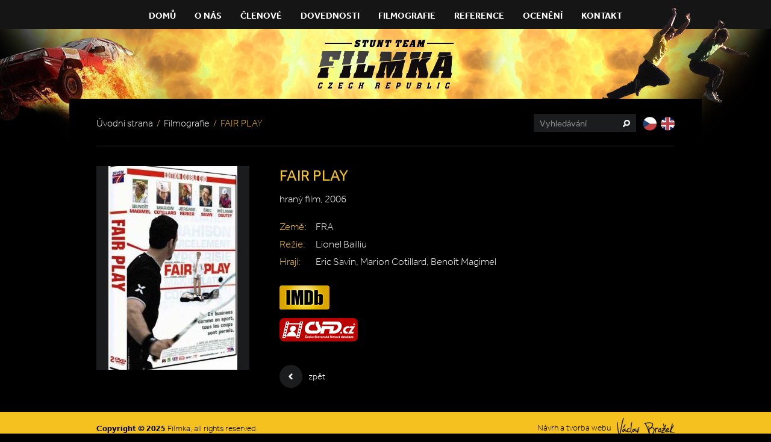

--- FILE ---
content_type: text/html; charset=UTF-8
request_url: https://www.filmka.cz/filmografie/2006-fair-play/
body_size: 5423
content:
<!DOCTYPE html>
<html lang="cs-CZ" class="no-js">
<head>
<meta http-equiv="X-UA-Compatible" content="IE=edge" />
<meta charset="UTF-8">
<title>FAIR PLAY | Filmka</title>

<meta name="robots" content="all" />
<meta name="viewport" content="width=1090" />

<link rel="stylesheet" type="text/css" media="screen" href="https://www.filmka.cz/wp-content/themes/filmka/css/style.min.css" />
<link rel="stylesheet" type="text/css" media="print" href="https://www.filmka.cz/wp-content/themes/filmka/css/print.min.css" />

<link rel="shortcut icon" href="https://www.filmka.cz/wp-content/themes/filmka/images/ico/favicon.ico" />
<link rel="apple-touch-icon-precomposed" href="https://www.filmka.cz/wp-content/themes/filmka/images/ico/touch-icon.png" />

<meta name='robots' content='max-image-preview:large' />
	<style>img:is([sizes="auto" i], [sizes^="auto," i]) { contain-intrinsic-size: 3000px 1500px }</style>
	<link rel="alternate" hreflang="cs-cz" href="https://www.filmka.cz/filmografie/2006-fair-play/" />
<link rel="alternate" hreflang="en-us" href="https://www.filmka.cz/en/filmografie/2006-fair-play-2/" />
<link rel="alternate" hreflang="x-default" href="https://www.filmka.cz/filmografie/2006-fair-play/" />
<script type="text/javascript">
/* <![CDATA[ */
window._wpemojiSettings = {"baseUrl":"https:\/\/s.w.org\/images\/core\/emoji\/16.0.1\/72x72\/","ext":".png","svgUrl":"https:\/\/s.w.org\/images\/core\/emoji\/16.0.1\/svg\/","svgExt":".svg","source":{"concatemoji":"https:\/\/www.filmka.cz\/wp-includes\/js\/wp-emoji-release.min.js?ver=6.8.3"}};
/*! This file is auto-generated */
!function(s,n){var o,i,e;function c(e){try{var t={supportTests:e,timestamp:(new Date).valueOf()};sessionStorage.setItem(o,JSON.stringify(t))}catch(e){}}function p(e,t,n){e.clearRect(0,0,e.canvas.width,e.canvas.height),e.fillText(t,0,0);var t=new Uint32Array(e.getImageData(0,0,e.canvas.width,e.canvas.height).data),a=(e.clearRect(0,0,e.canvas.width,e.canvas.height),e.fillText(n,0,0),new Uint32Array(e.getImageData(0,0,e.canvas.width,e.canvas.height).data));return t.every(function(e,t){return e===a[t]})}function u(e,t){e.clearRect(0,0,e.canvas.width,e.canvas.height),e.fillText(t,0,0);for(var n=e.getImageData(16,16,1,1),a=0;a<n.data.length;a++)if(0!==n.data[a])return!1;return!0}function f(e,t,n,a){switch(t){case"flag":return n(e,"\ud83c\udff3\ufe0f\u200d\u26a7\ufe0f","\ud83c\udff3\ufe0f\u200b\u26a7\ufe0f")?!1:!n(e,"\ud83c\udde8\ud83c\uddf6","\ud83c\udde8\u200b\ud83c\uddf6")&&!n(e,"\ud83c\udff4\udb40\udc67\udb40\udc62\udb40\udc65\udb40\udc6e\udb40\udc67\udb40\udc7f","\ud83c\udff4\u200b\udb40\udc67\u200b\udb40\udc62\u200b\udb40\udc65\u200b\udb40\udc6e\u200b\udb40\udc67\u200b\udb40\udc7f");case"emoji":return!a(e,"\ud83e\udedf")}return!1}function g(e,t,n,a){var r="undefined"!=typeof WorkerGlobalScope&&self instanceof WorkerGlobalScope?new OffscreenCanvas(300,150):s.createElement("canvas"),o=r.getContext("2d",{willReadFrequently:!0}),i=(o.textBaseline="top",o.font="600 32px Arial",{});return e.forEach(function(e){i[e]=t(o,e,n,a)}),i}function t(e){var t=s.createElement("script");t.src=e,t.defer=!0,s.head.appendChild(t)}"undefined"!=typeof Promise&&(o="wpEmojiSettingsSupports",i=["flag","emoji"],n.supports={everything:!0,everythingExceptFlag:!0},e=new Promise(function(e){s.addEventListener("DOMContentLoaded",e,{once:!0})}),new Promise(function(t){var n=function(){try{var e=JSON.parse(sessionStorage.getItem(o));if("object"==typeof e&&"number"==typeof e.timestamp&&(new Date).valueOf()<e.timestamp+604800&&"object"==typeof e.supportTests)return e.supportTests}catch(e){}return null}();if(!n){if("undefined"!=typeof Worker&&"undefined"!=typeof OffscreenCanvas&&"undefined"!=typeof URL&&URL.createObjectURL&&"undefined"!=typeof Blob)try{var e="postMessage("+g.toString()+"("+[JSON.stringify(i),f.toString(),p.toString(),u.toString()].join(",")+"));",a=new Blob([e],{type:"text/javascript"}),r=new Worker(URL.createObjectURL(a),{name:"wpTestEmojiSupports"});return void(r.onmessage=function(e){c(n=e.data),r.terminate(),t(n)})}catch(e){}c(n=g(i,f,p,u))}t(n)}).then(function(e){for(var t in e)n.supports[t]=e[t],n.supports.everything=n.supports.everything&&n.supports[t],"flag"!==t&&(n.supports.everythingExceptFlag=n.supports.everythingExceptFlag&&n.supports[t]);n.supports.everythingExceptFlag=n.supports.everythingExceptFlag&&!n.supports.flag,n.DOMReady=!1,n.readyCallback=function(){n.DOMReady=!0}}).then(function(){return e}).then(function(){var e;n.supports.everything||(n.readyCallback(),(e=n.source||{}).concatemoji?t(e.concatemoji):e.wpemoji&&e.twemoji&&(t(e.twemoji),t(e.wpemoji)))}))}((window,document),window._wpemojiSettings);
/* ]]> */
</script>
<style id='wp-emoji-styles-inline-css' type='text/css'>

	img.wp-smiley, img.emoji {
		display: inline !important;
		border: none !important;
		box-shadow: none !important;
		height: 1em !important;
		width: 1em !important;
		margin: 0 0.07em !important;
		vertical-align: -0.1em !important;
		background: none !important;
		padding: 0 !important;
	}
</style>
<link rel='stylesheet' id='wp-block-library-css' href='https://www.filmka.cz/wp-includes/css/dist/block-library/style.min.css?ver=6.8.3' type='text/css' media='all' />
<style id='classic-theme-styles-inline-css' type='text/css'>
/*! This file is auto-generated */
.wp-block-button__link{color:#fff;background-color:#32373c;border-radius:9999px;box-shadow:none;text-decoration:none;padding:calc(.667em + 2px) calc(1.333em + 2px);font-size:1.125em}.wp-block-file__button{background:#32373c;color:#fff;text-decoration:none}
</style>
<style id='global-styles-inline-css' type='text/css'>
:root{--wp--preset--aspect-ratio--square: 1;--wp--preset--aspect-ratio--4-3: 4/3;--wp--preset--aspect-ratio--3-4: 3/4;--wp--preset--aspect-ratio--3-2: 3/2;--wp--preset--aspect-ratio--2-3: 2/3;--wp--preset--aspect-ratio--16-9: 16/9;--wp--preset--aspect-ratio--9-16: 9/16;--wp--preset--color--black: #000000;--wp--preset--color--cyan-bluish-gray: #abb8c3;--wp--preset--color--white: #ffffff;--wp--preset--color--pale-pink: #f78da7;--wp--preset--color--vivid-red: #cf2e2e;--wp--preset--color--luminous-vivid-orange: #ff6900;--wp--preset--color--luminous-vivid-amber: #fcb900;--wp--preset--color--light-green-cyan: #7bdcb5;--wp--preset--color--vivid-green-cyan: #00d084;--wp--preset--color--pale-cyan-blue: #8ed1fc;--wp--preset--color--vivid-cyan-blue: #0693e3;--wp--preset--color--vivid-purple: #9b51e0;--wp--preset--gradient--vivid-cyan-blue-to-vivid-purple: linear-gradient(135deg,rgba(6,147,227,1) 0%,rgb(155,81,224) 100%);--wp--preset--gradient--light-green-cyan-to-vivid-green-cyan: linear-gradient(135deg,rgb(122,220,180) 0%,rgb(0,208,130) 100%);--wp--preset--gradient--luminous-vivid-amber-to-luminous-vivid-orange: linear-gradient(135deg,rgba(252,185,0,1) 0%,rgba(255,105,0,1) 100%);--wp--preset--gradient--luminous-vivid-orange-to-vivid-red: linear-gradient(135deg,rgba(255,105,0,1) 0%,rgb(207,46,46) 100%);--wp--preset--gradient--very-light-gray-to-cyan-bluish-gray: linear-gradient(135deg,rgb(238,238,238) 0%,rgb(169,184,195) 100%);--wp--preset--gradient--cool-to-warm-spectrum: linear-gradient(135deg,rgb(74,234,220) 0%,rgb(151,120,209) 20%,rgb(207,42,186) 40%,rgb(238,44,130) 60%,rgb(251,105,98) 80%,rgb(254,248,76) 100%);--wp--preset--gradient--blush-light-purple: linear-gradient(135deg,rgb(255,206,236) 0%,rgb(152,150,240) 100%);--wp--preset--gradient--blush-bordeaux: linear-gradient(135deg,rgb(254,205,165) 0%,rgb(254,45,45) 50%,rgb(107,0,62) 100%);--wp--preset--gradient--luminous-dusk: linear-gradient(135deg,rgb(255,203,112) 0%,rgb(199,81,192) 50%,rgb(65,88,208) 100%);--wp--preset--gradient--pale-ocean: linear-gradient(135deg,rgb(255,245,203) 0%,rgb(182,227,212) 50%,rgb(51,167,181) 100%);--wp--preset--gradient--electric-grass: linear-gradient(135deg,rgb(202,248,128) 0%,rgb(113,206,126) 100%);--wp--preset--gradient--midnight: linear-gradient(135deg,rgb(2,3,129) 0%,rgb(40,116,252) 100%);--wp--preset--font-size--small: 13px;--wp--preset--font-size--medium: 20px;--wp--preset--font-size--large: 36px;--wp--preset--font-size--x-large: 42px;--wp--preset--spacing--20: 0.44rem;--wp--preset--spacing--30: 0.67rem;--wp--preset--spacing--40: 1rem;--wp--preset--spacing--50: 1.5rem;--wp--preset--spacing--60: 2.25rem;--wp--preset--spacing--70: 3.38rem;--wp--preset--spacing--80: 5.06rem;--wp--preset--shadow--natural: 6px 6px 9px rgba(0, 0, 0, 0.2);--wp--preset--shadow--deep: 12px 12px 50px rgba(0, 0, 0, 0.4);--wp--preset--shadow--sharp: 6px 6px 0px rgba(0, 0, 0, 0.2);--wp--preset--shadow--outlined: 6px 6px 0px -3px rgba(255, 255, 255, 1), 6px 6px rgba(0, 0, 0, 1);--wp--preset--shadow--crisp: 6px 6px 0px rgba(0, 0, 0, 1);}:where(.is-layout-flex){gap: 0.5em;}:where(.is-layout-grid){gap: 0.5em;}body .is-layout-flex{display: flex;}.is-layout-flex{flex-wrap: wrap;align-items: center;}.is-layout-flex > :is(*, div){margin: 0;}body .is-layout-grid{display: grid;}.is-layout-grid > :is(*, div){margin: 0;}:where(.wp-block-columns.is-layout-flex){gap: 2em;}:where(.wp-block-columns.is-layout-grid){gap: 2em;}:where(.wp-block-post-template.is-layout-flex){gap: 1.25em;}:where(.wp-block-post-template.is-layout-grid){gap: 1.25em;}.has-black-color{color: var(--wp--preset--color--black) !important;}.has-cyan-bluish-gray-color{color: var(--wp--preset--color--cyan-bluish-gray) !important;}.has-white-color{color: var(--wp--preset--color--white) !important;}.has-pale-pink-color{color: var(--wp--preset--color--pale-pink) !important;}.has-vivid-red-color{color: var(--wp--preset--color--vivid-red) !important;}.has-luminous-vivid-orange-color{color: var(--wp--preset--color--luminous-vivid-orange) !important;}.has-luminous-vivid-amber-color{color: var(--wp--preset--color--luminous-vivid-amber) !important;}.has-light-green-cyan-color{color: var(--wp--preset--color--light-green-cyan) !important;}.has-vivid-green-cyan-color{color: var(--wp--preset--color--vivid-green-cyan) !important;}.has-pale-cyan-blue-color{color: var(--wp--preset--color--pale-cyan-blue) !important;}.has-vivid-cyan-blue-color{color: var(--wp--preset--color--vivid-cyan-blue) !important;}.has-vivid-purple-color{color: var(--wp--preset--color--vivid-purple) !important;}.has-black-background-color{background-color: var(--wp--preset--color--black) !important;}.has-cyan-bluish-gray-background-color{background-color: var(--wp--preset--color--cyan-bluish-gray) !important;}.has-white-background-color{background-color: var(--wp--preset--color--white) !important;}.has-pale-pink-background-color{background-color: var(--wp--preset--color--pale-pink) !important;}.has-vivid-red-background-color{background-color: var(--wp--preset--color--vivid-red) !important;}.has-luminous-vivid-orange-background-color{background-color: var(--wp--preset--color--luminous-vivid-orange) !important;}.has-luminous-vivid-amber-background-color{background-color: var(--wp--preset--color--luminous-vivid-amber) !important;}.has-light-green-cyan-background-color{background-color: var(--wp--preset--color--light-green-cyan) !important;}.has-vivid-green-cyan-background-color{background-color: var(--wp--preset--color--vivid-green-cyan) !important;}.has-pale-cyan-blue-background-color{background-color: var(--wp--preset--color--pale-cyan-blue) !important;}.has-vivid-cyan-blue-background-color{background-color: var(--wp--preset--color--vivid-cyan-blue) !important;}.has-vivid-purple-background-color{background-color: var(--wp--preset--color--vivid-purple) !important;}.has-black-border-color{border-color: var(--wp--preset--color--black) !important;}.has-cyan-bluish-gray-border-color{border-color: var(--wp--preset--color--cyan-bluish-gray) !important;}.has-white-border-color{border-color: var(--wp--preset--color--white) !important;}.has-pale-pink-border-color{border-color: var(--wp--preset--color--pale-pink) !important;}.has-vivid-red-border-color{border-color: var(--wp--preset--color--vivid-red) !important;}.has-luminous-vivid-orange-border-color{border-color: var(--wp--preset--color--luminous-vivid-orange) !important;}.has-luminous-vivid-amber-border-color{border-color: var(--wp--preset--color--luminous-vivid-amber) !important;}.has-light-green-cyan-border-color{border-color: var(--wp--preset--color--light-green-cyan) !important;}.has-vivid-green-cyan-border-color{border-color: var(--wp--preset--color--vivid-green-cyan) !important;}.has-pale-cyan-blue-border-color{border-color: var(--wp--preset--color--pale-cyan-blue) !important;}.has-vivid-cyan-blue-border-color{border-color: var(--wp--preset--color--vivid-cyan-blue) !important;}.has-vivid-purple-border-color{border-color: var(--wp--preset--color--vivid-purple) !important;}.has-vivid-cyan-blue-to-vivid-purple-gradient-background{background: var(--wp--preset--gradient--vivid-cyan-blue-to-vivid-purple) !important;}.has-light-green-cyan-to-vivid-green-cyan-gradient-background{background: var(--wp--preset--gradient--light-green-cyan-to-vivid-green-cyan) !important;}.has-luminous-vivid-amber-to-luminous-vivid-orange-gradient-background{background: var(--wp--preset--gradient--luminous-vivid-amber-to-luminous-vivid-orange) !important;}.has-luminous-vivid-orange-to-vivid-red-gradient-background{background: var(--wp--preset--gradient--luminous-vivid-orange-to-vivid-red) !important;}.has-very-light-gray-to-cyan-bluish-gray-gradient-background{background: var(--wp--preset--gradient--very-light-gray-to-cyan-bluish-gray) !important;}.has-cool-to-warm-spectrum-gradient-background{background: var(--wp--preset--gradient--cool-to-warm-spectrum) !important;}.has-blush-light-purple-gradient-background{background: var(--wp--preset--gradient--blush-light-purple) !important;}.has-blush-bordeaux-gradient-background{background: var(--wp--preset--gradient--blush-bordeaux) !important;}.has-luminous-dusk-gradient-background{background: var(--wp--preset--gradient--luminous-dusk) !important;}.has-pale-ocean-gradient-background{background: var(--wp--preset--gradient--pale-ocean) !important;}.has-electric-grass-gradient-background{background: var(--wp--preset--gradient--electric-grass) !important;}.has-midnight-gradient-background{background: var(--wp--preset--gradient--midnight) !important;}.has-small-font-size{font-size: var(--wp--preset--font-size--small) !important;}.has-medium-font-size{font-size: var(--wp--preset--font-size--medium) !important;}.has-large-font-size{font-size: var(--wp--preset--font-size--large) !important;}.has-x-large-font-size{font-size: var(--wp--preset--font-size--x-large) !important;}
:where(.wp-block-post-template.is-layout-flex){gap: 1.25em;}:where(.wp-block-post-template.is-layout-grid){gap: 1.25em;}
:where(.wp-block-columns.is-layout-flex){gap: 2em;}:where(.wp-block-columns.is-layout-grid){gap: 2em;}
:root :where(.wp-block-pullquote){font-size: 1.5em;line-height: 1.6;}
</style>
<link rel='stylesheet' id='theme-style-css' href='https://www.filmka.cz/wp-content/themes/filmka/css/style.min.css' type='text/css' media='screen' />
<link rel='stylesheet' id='print-style-css' href='https://www.filmka.cz/wp-content/themes/filmka/css/print.min.css' type='text/css' media='print' />
<script type="text/javascript" src="https://www.filmka.cz/wp-content/themes/filmka/js/jquery-1.11.1.min.js?ver=1.11" id="jquery-js"></script>
<link rel="https://api.w.org/" href="https://www.filmka.cz/wp-json/" /><link rel="canonical" href="https://www.filmka.cz/filmografie/2006-fair-play/" />
<link rel="alternate" title="oEmbed (JSON)" type="application/json+oembed" href="https://www.filmka.cz/wp-json/oembed/1.0/embed?url=https%3A%2F%2Fwww.filmka.cz%2Ffilmografie%2F2006-fair-play%2F" />
<link rel="alternate" title="oEmbed (XML)" type="text/xml+oembed" href="https://www.filmka.cz/wp-json/oembed/1.0/embed?url=https%3A%2F%2Fwww.filmka.cz%2Ffilmografie%2F2006-fair-play%2F&#038;format=xml" />
<meta name="generator" content="WPML ver:4.8.4 stt:9,1;" />
</head>

<body class="wp-singular filmografie-template-default single single-filmografie postid-1903 wp-theme-filmka">
<div id="header">
	<div class="section main-row">
		<div id="main-nav" class="menu-hlavni-menu-container"><ul id="menu-hlavni-menu" class="reset"><li id="menu-item-16" class="menu-item menu-item-type-post_type menu-item-object-page menu-item-home menu-item-16"><a href="https://www.filmka.cz/">Domů</a></li>
<li id="menu-item-19" class="menu-item menu-item-type-post_type menu-item-object-page menu-item-19"><a href="https://www.filmka.cz/o-nas/">O nás</a></li>
<li id="menu-item-21" class="menu-item menu-item-type-post_type_archive menu-item-object-clenove menu-item-21"><a href="https://www.filmka.cz/clenove/">Členové</a></li>
<li id="menu-item-30" class="menu-item menu-item-type-post_type_archive menu-item-object-dovednosti menu-item-30"><a href="https://www.filmka.cz/dovednosti/">Dovednosti</a></li>
<li id="menu-item-31" class="menu-item menu-item-type-post_type_archive menu-item-object-filmografie menu-item-31"><a href="https://www.filmka.cz/filmografie/">Filmografie</a></li>
<li id="menu-item-32" class="menu-item menu-item-type-post_type_archive menu-item-object-reference menu-item-32"><a href="https://www.filmka.cz/reference/">Reference</a></li>
<li id="menu-item-20" class="menu-item menu-item-type-post_type menu-item-object-page menu-item-20"><a href="https://www.filmka.cz/oceneni/">Ocenění</a></li>
<li id="menu-item-18" class="menu-item menu-item-type-post_type menu-item-object-page menu-item-18"><a href="https://www.filmka.cz/kontakt/">Kontakt</a></li>
</ul></div>
					<p id="logo"><a href="https://www.filmka.cz/"><img src="https://www.filmka.cz/wp-content/themes/filmka/images/logo.png" alt="Filmka" /></a></p>
		
	</div>
</div><!-- /header -->
<div id="content">
    <div class="section main-row">
        <div class="content-head border">
            <div class="left">
                <p class="bread"><a href="https://www.filmka.cz/">Úvodní strana</a> <span class="divider">/</span> <a href="https://www.filmka.cz/filmografie/">Filmografie</a> <span class="divider">/</span> FAIR PLAY</p>
            </div>

            <div class="right">
                <div class="search-site">
    <form role="search" id="searchform" action="https://www.filmka.cz" method="get">
        <input type="text" id="s" name="s" value="" placeholder="Vyhledávání" />
        <input type="submit" value="Vyhledat" />
    </form>
</div>
                <div id="lang_sel_list"><ul class="reset"><li><a href="https://www.filmka.cz/filmografie/2006-fair-play/" class="lang_sel_sel"><img src="https://www.filmka.cz/wp-content/themes/filmka/images/cs.png" alt="cs" width="23"></a></li> <li><a href="https://www.filmka.cz/en/filmografie/2006-fair-play-2/" class="lang_sel_other"><img src="https://www.filmka.cz/wp-content/themes/filmka/images/en.png" alt="en" width="23"></a></li> </ul></div><!-- /lang -->            </div>
        </div><!-- /content-head -->

        <div class="article detail">
                                        <div class="slide-gallery">
                    <div class="prev-img">
                        <div class="slide">
                            <a href="https://www.filmka.cz/wp-content/uploads/fair_play.jpg" class="lightbox" data-lightbox-group="group">
                                <span class="img"><img src="https://www.filmka.cz/wp-content/uploads/fair_play-214x338.jpg" alt="FAIR PLAY" /></span>
                            </a>
                        </div>
                    </div>

                                                        </div><!-- /slide-gallery -->
            
            <div class="content-with-gallery">
                <h1>FAIR PLAY</h1>

                <p>hraný film, 2006</p>

                <table class="no-border">
                    <tr>
                        <th>Země:</th>
                        <td>FRA</td>
                    </tr>

                    <tr>
                        <th>Režie:</th>
                        <td>Lionel Bailliu</td>
                    </tr>

                    <tr>
                        <th>Hrají:</th>
                        <td>Eric Savin, Marion Cotillard, Benoît Magimel</td>
                    </tr>
                </table>

                <div class="filmografie-links">
                    <ul>
                                                    <li>
                                <a href="http://www.imdb.com/title/tt0454602/?ref_=sr_1" target="_blank">
                                    <img src="https://www.filmka.cz/wp-content/themes/filmka/images/imdb.png" alt="IMDb" />
                                </a>
                            </li>
                        
                                                    <li>
                                <a href="http://www.csfd.cz/film/206648-fair-play/" target="_blank">
                                    <img src="https://www.filmka.cz/wp-content/themes/filmka/images/csfd.png" alt="ČSFD" />
                                </a>
                            </li>
                                            </ul>
                </div>

                <div class="meta">
                    <ul class="reset">
                        <li>
                            <a href="https://www.filmka.cz/filmografie/" class="back">zpět<span></span></a>
                        </li>
                    </ul>
                </div>
            </div>
        </div><!-- article -->
    </div>
</div><!-- /content -->

<div id="footer">
	<div class="section main-row">
		<p class="left"><strong>Copyright &copy; 2025</strong> Filmka, all rights reserved.</p>
		<p class="right"><span class="txt">Návrh a tvorba webu</span> <a href="https://www.vaclavbrozek.cz/" class="f-link">Václav Brožek<span></span></a></p>
	</div>
</div><!-- /footer -->

<!--[if lt IE 9]>
	<script type="text/javascript" src="https://www.filmka.cz/wp-content/themes/filmka/js/selectivizr.min.js"></script>
<![endif]-->

<script type="speculationrules">
{"prefetch":[{"source":"document","where":{"and":[{"href_matches":"\/*"},{"not":{"href_matches":["\/wp-*.php","\/wp-admin\/*","\/wp-content\/uploads\/*","\/wp-content\/*","\/wp-content\/plugins\/*","\/wp-content\/themes\/filmka\/*","\/*\\?(.+)"]}},{"not":{"selector_matches":"a[rel~=\"nofollow\"]"}},{"not":{"selector_matches":".no-prefetch, .no-prefetch a"}}]},"eagerness":"conservative"}]}
</script>
<script type="text/javascript" src="https://www.filmka.cz/wp-content/themes/filmka/js/compiled.min.js" id="plugins-js"></script>
<script type="text/javascript" src="https://www.filmka.cz/wp-content/themes/filmka/js/carousel.js" id="carousel-js"></script>
</body>
</html>

--- FILE ---
content_type: text/css
request_url: https://www.filmka.cz/wp-content/themes/filmka/css/style.min.css
body_size: 4081
content:
.trans1{transition:all .25s ease-in-out}.trans2{transition:opacity .5s}.transStrip{transition:all .5s ease-in-out}article,aside,details,figcaption,figure,footer,header,hgroup,nav,section,summary{display:block}audio,canvas,video{display:inline-block;*display:inline;*zoom:1}audio:not([controls]){display:none;height:0}[hidden]{display:none}html{font-size:100%;-webkit-text-size-adjust:100%;-ms-text-size-adjust:100%}html,button,input,select,textarea{font-family:sans-serif}body{margin:0}a:focus{outline:thin dotted}a:hover,a:active{outline:0}abbr[title]{border-bottom:1px dotted}dfn{font-style:italic}mark{background:#ff0;color:#000}pre,code,kbd,samp{font-family:monospace, serif;_font-family:'courier new',monospace;font-size:14px}pre{white-space:pre;white-space:pre-wrap;word-wrap:break-word}code{-moz-border-radius:3px;-webkit-border-radius:3px;border-radius:3px;margin:0;padding:0 5px;background:#1a1c1e;border:1px solid #353535}sub,sup{font-size:75%;line-height:0;position:relative;vertical-align:baseline}sup{top:-0.5em}sub{bottom:-0.25em}nav ul,nav ol{list-style:none;list-style-image:none}img{border:0;-ms-interpolation-mode:bicubic}svg:not(:root){overflow:hidden}figure{margin:0}form{margin:0}fieldset{border:0;margin:0;padding:0}legend{border:0;padding:0;white-space:normal;*margin-left:-7px}input[type=text],input[type=password],textarea{-webkit-appearance:none;-moz-transition:all .25s ease-in-out;-webkit-transition:all .25s ease-in-out;transition:all .25s ease-in-out}button,input,select,textarea{font-size:100%;margin:0;vertical-align:baseline;*vertical-align:middle;-webkit-border-radius:none;-moz-border-radius:none;border-radius:none;-webkit-box-shadow:none;-moz-box-shadow:none;box-shadow:none}button,input{line-height:normal}button,input[type=button],input[type=reset],input[type=submit]{cursor:pointer;-webkit-appearance:button;*overflow:visible}button[disabled],input[disabled]{cursor:default}input[type=checkbox],input[type=radio]{-moz-box-sizing:border-box;-webkit-box-sizing:border-box;box-sizing:border-box;padding:0;*height:13px;*width:13px}input[type=search]{-webkit-appearance:textfield;-moz-box-sizing:content-box;-webkit-box-sizing:content-box;box-sizing:content-box}input[type=search]::-webkit-search-decoration,input[type=search]::-webkit-search-cancel-button{-webkit-appearance:none}button::-moz-focus-inner,input::-moz-focus-inner{border:0;padding:0}textarea{overflow:auto;vertical-align:top}label{cursor:default}table{border-spacing:0;border-collapse:collapse}caption{caption-side:top;text-align:left}th{text-align:left}.left{float:left}.right{float:right}.js .jsHide{display:none}.clear{height:0 !important;font-size:0;clear:both;overflow:hidden;visibility:hidden;display:block;margin:0 !important;padding:0 !important;width:100% !important}.out{position:absolute;left:-999em}.main-row:before,.main-row:after{content:'';display:table}.main-row:after{clear:both}.main-row{zoom:1}.img:before,.img-before{content:"";display:inline-block;height:100%;vertical-align:middle}.img{text-align:center}.img img{vertical-align:middle}::-webkit-input-placeholder{font-family:"effra",sans-serif;font-weight:400;color:#868788;font-style:normal;opacity:1}:-moz-placeholder{font-family:"effra",sans-serif;font-weight:400;color:#868788;font-style:normal;opacity:1}::-moz-placeholder{font-family:"effra",sans-serif;font-weight:400;color:#868788;font-style:normal;opacity:1}:-ms-input-placeholder{font-family:"effra",sans-serif;font-weight:400;color:#868788;font-style:normal;opacity:1}input:focus::-moz-placeholder,textarea:focus::-moz-placeholder{color:rgba(0,0,0,0)}input:focus::-webkit-input-placeholder,textarea:focus::-webkit-input-placeholder{color:rgba(0,0,0,0)}input::-ms-clear{display:none}.reset{margin:0;padding:0;background:none;border:0;box-shadow:none}.reset>li,.reset>dt,.reset>dd{float:none;width:auto;margin:0;padding:0;background:none;border:0;box-shadow:none}.video{position:relative;overflow:hidden;margin:0 0 15px 0;padding-bottom:56.25%;height:0}.video iframe,.video object,.video embed{position:absolute;top:0;left:0;width:100%;height:100%}.el{font-family:"effra",sans-serif;font-style:normal;font-weight:300}.er{font-family:"effra",sans-serif;font-style:normal;font-weight:400}.eb{font-family:"effra",sans-serif;font-style:normal;font-weight:700}.br{font-family:"jaf-bernina-sans-condensed",sans-serif;font-style:normal;font-weight:400}.bb{font-family:"jaf-bernina-sans-condensed",sans-serif;font-style:normal;font-weight:700}p{margin:0;padding:0 0 20px 0}strong{font-family:"effra",sans-serif;font-style:normal;font-weight:700}a{color:#f5c11e;text-decoration:underline}a:hover{text-decoration:none}a:focus{text-decoration:none}a:active{text-decoration:none}h1{font-family:"effra",sans-serif;font-style:normal;font-weight:400;margin:0;padding:0 0 16px 0;color:#f5c11e;font-size:26px;line-height:28px}h2{font-family:"effra",sans-serif;font-style:normal;font-weight:400;margin:0;padding:16px 0;color:#f5c11e;font-size:22px;line-height:24px}h3{font-family:"effra",sans-serif;font-style:normal;font-weight:400;margin:0;padding:16px 0 8px;color:#f5c11e;font-size:20px;line-height:22px}h4,h5,h6{font-family:"effra",sans-serif;font-style:normal;font-weight:400;margin:0;padding:16px 0;color:#f5c11e;font-size:18px;line-height:20px}ul{margin:0;padding:0 0 20px 0}ul li{margin:0;padding:5px 0 6px 15px;background:url(../images/bullet.png) no-repeat 0 12px;line-height:19px;list-style:none}ul ul{padding:10px 0 0 10px}ol{margin:0;padding:0 0 14px 10px}ol li{margin:0;padding:5px 0 6px 10px;line-height:19px;list-style:decimal inside}ol ol{padding:10px 0 0 20px}dl{margin:0;padding:0 0 10px 0;line-height:19px}dt{font-family:"effra",sans-serif;font-style:normal;font-weight:700;margin:0;padding:0 0 3px 3px;color:#f5c11e}dd{margin:0;padding:0 0 10px 8px;line-height:19px}cite{float:left;clear:both;margin:0 0 20px 10px;padding:6px 0 3px 15px;border-left:2px solid #f5c11e}blockquote{margin:0 0 20px 0;padding:20px 10px 5px 70px;background:#1a1c1e url(../images/blockquote.png) no-repeat 20px 45%}table{margin:0 0 20px 0;text-align:left;border:1px solid #1a1c1e}table th,table thead td{font-family:"effra",sans-serif;font-style:normal;font-weight:300;padding:12px 15px;border:1px solid #1a1c1e;color:#f5c11e;text-align:left;vertical-align:middle;line-height:19px}table td{padding:12px 15px;border:1px solid #1a1c1e;vertical-align:middle;line-height:19px}table p{padding-bottom:0}table.width-100{width:100%}table.no-border{border:0}table.no-border th,table.no-border td{border:0}img.left{margin:3px 50px 20px 0}img.right{margin:3px 0 20px 50px}html{min-width:960px}body{font-family:"effra",sans-serif;font-style:normal;font-weight:300;background:#000 url(../images/body.jpg) no-repeat 50% 0;color:#fff;font-size:17px;line-height:22px}.section{width:960px;margin:0 auto}#header{height:189px;text-align:center}#main-nav{font-family:"effra",sans-serif;font-style:normal;font-weight:700;float:left;width:100%;height:51px;padding:14px 0 0 0;text-align:center}#main-nav li{display:inline-block;padding:0 7px;font-size:15px;line-height:17px;text-transform:uppercase}#main-nav a{transition:all .25s ease-in-out;padding:0 7px;color:#fff;text-decoration:none}#main-nav a:hover,#main-nav a:focus,#main-nav a.active{color:#f5c11e}#logo{margin:0;padding:0}#logo img{display:inline-block}.content-head{float:left;width:100%;margin:0 0 33px 0;padding:0 0 19px 0;border-bottom:1px solid #000}.content-head.border{border-bottom:1px solid #2a2a2a}.content-head .left{width:700px}.article{float:left;width:100%;padding:0 0 20px 0}.article.detail table th,.article.detail table td{padding:5px 15px 5px 0}.bread{padding:7px 0 0 0;color:#f5c11e;font-size:16px;line-height:18px}.bread a{transition:all .25s ease-in-out;color:#fff;text-decoration:none}.bread a:hover,.bread a:focus{text-decoration:underline}.bread .divider{display:inline-block;padding:0 3px}.search-site{position:relative;float:left}.search-site input[type=text]{font-family:"effra",sans-serif;font-style:normal;font-weight:400;position:relative;z-index:1;width:130px;height:30px;padding:0 30px 0 10px;background:#1a1c1e;border:0;color:#fff;font-size:15px;outline:none}.ie8 .search-site input[type=text]{line-height:30px}.search-site input[type=submit]{overflow:hidden;position:absolute;z-index:2;top:10px;right:10px;width:12px;height:12px;background:url(../images/sprite.png) no-repeat -200px 0;border:0;text-indent:-100px}.search-site input[type=submit]:hover,.search-site input[type=submit]:focus{background-position:-250px 0}#lang_sel_list{float:left;padding:5px 0 0 7px}#lang_sel_list li{position:relative;display:inline-block;padding:0 0 0 4px;font-size:16px;line-height:18px}#lang_sel_list li:first-child:before{display:none}#lang_sel_list a{transition:all .25s ease-in-out;color:#f5c11e;text-decoration:none}#lang_sel_list a:hover,#lang_sel_list a:focus,#lang_sel_list .lang_sel_sel{color:#fff}.meta{float:left;padding:10px 0 20px 0}.meta li{float:left;padding-right:27px}.meta a{transition:all .25s ease-in-out;position:relative;display:block;padding:0 0 0 48px;font-size:15px;line-height:38px;color:#fff;text-decoration:none;outline:none}.meta a:hover,.meta a:focus{color:#f5c11e}.meta a:before{content:'';position:absolute;z-index:1;top:0;left:0;width:38px;height:38px;background-image:url(../images/sprite.png);background-repeat:no-repeat}.meta a.back:before{background-position:0 -50px}.meta a.print:before{background-position:-300px -50px}.meta a span{transition:opacity .5s;position:absolute;z-index:2;top:0;left:0;width:38px;height:38px;background-image:url(../images/sprite.png);background-repeat:no-repeat;opacity:0;filter:alpha(opacity=0)}.meta a.back span{background-position:-50px -50px}.meta a.back:hover span,.meta a.back:focus span{opacity:1;filter:alpha(opacity=100)}.meta a.print span{background-position:-350px -50px}.meta a.print:hover span,.meta a.print:focus span{opacity:1;filter:alpha(opacity=100)}.content-with-gallery{margin-left:304px}.filmografie-links ul li{padding:5px 0;background:none}.hero{float:left;width:100%;margin:-24px 0 0 0;padding:0 0 42px 0;text-align:center}.hero .video{width:802px;margin:0 auto 24px auto}.hero .txt{font-family:"effra",sans-serif;font-style:normal;font-weight:400;position:relative;width:600px;margin:0 auto;font-size:18px;line-height:22px}.hero p{padding-bottom:63px}.hero .more{overflow:hidden;position:absolute;top:0;left:0;display:block;width:100%;height:100%;text-align:left;text-indent:-200px}.hero .more:before{content:'';position:absolute;z-index:1;bottom:0;left:50%;width:38px;height:38px;margin-left:-19px;background:url(../images/sprite.png) no-repeat -300px 0}.hero .more:after{transition:opacity .5s;content:'';position:absolute;z-index:2;bottom:0;left:50%;width:38px;height:38px;margin-left:-19px;background:url(../images/sprite.png) no-repeat -350px 0;opacity:0;filter:alpha(opacity=0)}.hero .more:hover:after,.hero .more:focus:after{opacity:1;filter:alpha(opacity=100)}.block{float:left;width:100%;padding:0 0 32px 0}.block-header{float:left;width:100%;margin:0 0 31px 0;padding:0 0 25px 0;border-bottom:1px solid #2a2a2a}.block h1,.block h2{font-family:"effra",sans-serif;font-style:normal;font-weight:700;float:left;padding:0;color:#f5c11e;font-size:28px;line-height:30px;text-transform:uppercase}.block .tabs-nav{float:right;padding:14px 0 0 0}.block .tabs-nav li{float:left;padding:0 0 0 18px;font-size:14px;line-height:16px;text-transform:uppercase}.block .tabs-nav a{transition:all .25s ease-in-out;color:#fff;text-decoration:none;outline:none}.block .tabs-nav a:hover,.block .tabs-nav a.active{color:#f5c11e}.block .tab-fragment{float:left;width:100%}.block .tab-fragment-hidden{position:absolute;left:-3000px}.block-more{font-family:"jaf-bernina-sans-condensed",sans-serif;font-style:normal;font-weight:400;float:left;width:100%;padding:4px 0 0 0;text-align:right;font-size:14px;line-height:16px}.block-more a{transition:all .25s ease-in-out;text-decoration:none}.block-more a:hover,.block-more a:focus{color:#fff}.block-strip{float:left;width:102%}.block-strip li{float:left;width:150px;margin:0 12px 19px 0}.block-strip li a{overflow:hidden;position:relative;display:block;width:150px;height:255px;text-decoration:none}.block-strip li a:before{transition:all .5s ease-in-out;content:'';position:absolute;z-index:3;bottom:10px;left:133px;width:7px;height:15px;background:url(../images/sprite.png) no-repeat -400px 0;opacity:1;filter:alpha(opacity=100)}.block-strip li a:hover:before,.block-strip li a:focus:before{left:155px;opacity:0;filter:alpha(opacity=0)}.block-strip li a:after{transition:all .5s ease-in-out;content:'';position:absolute;z-index:3;bottom:16px;left:-32px;width:27px;height:27px;background:url(../images/sprite.png) no-repeat -450px 0;opacity:0;filter:alpha(opacity=0)}.block-strip li a:hover:after,.block-strip li a:focus:after{left:20px;opacity:1;filter:alpha(opacity=100)}.block-strip .image{position:relative;z-index:1}.block-strip .txt{transition:all .5s ease-in-out;box-sizing:border-box;position:absolute;z-index:2;top:190px;left:0;width:100%;height:100%;padding:11px 14px 0 14px;background:#1a1c1e;color:#f5c11e}.block-strip li a:hover .txt,.block-strip li a:focus .txt{top:0;background:#f5c11e}.block-strip .name{transition:all .5s ease-in-out;font-family:"jaf-bernina-sans-condensed",sans-serif;font-style:normal;font-weight:400;font-size:18px;line-height:22px;color:#f5c11e}.block-strip li a:hover .name,.block-strip li a:focus .name{font-family:"jaf-bernina-sans-condensed",sans-serif;font-style:normal;font-weight:700;color:#000}.block-strip .small{transition:all .5s ease-in-out;font-family:"jaf-bernina-sans-condensed",sans-serif;font-style:normal;font-weight:400;display:block;padding:5px 0 0 0;color:#c1c3c5;font-size:14px;line-height:16px}.block-strip a:hover .small,.block-strip a:focus .small{color:#fff}.block-cols{float:left;width:102%}.block-cols li{float:left;width:310px;height:234px;margin:0 15px 25px 0}.block-cols li a{overflow:hidden;position:relative;display:block;width:310px;height:234px;text-decoration:none}.block-cols .image{position:relative;z-index:1}.block-cols .txt{transition:all .5s ease-in-out;box-sizing:border-box;position:absolute;z-index:2;top:164px;left:0;width:100%;height:100%;padding:14px 18px 0 18px;background:#1a1c1e;color:#f5c11e}.block-cols li a:hover .txt,.block-cols li a:focus .txt{top:0;padding-top:22px;background:#f5c11e}.block-cols li a:after{transition:all .5s ease-in-out;content:'';position:absolute;z-index:3;bottom:16px;left:-32px;width:27px;height:27px;background:url(../images/sprite.png) no-repeat -450px 0;opacity:0;filter:alpha(opacity=0)}.block-cols li a:hover:after,.block-cols li a:focus:after{left:20px;opacity:1;filter:alpha(opacity=100)}.block-cols .name{transition:all .5s ease-in-out;font-family:"jaf-bernina-sans-condensed",sans-serif;font-style:normal;font-weight:400;font-size:18px;line-height:22px}.block-cols a:hover .name,.block-cols a:focus .name{font-family:"jaf-bernina-sans-condensed",sans-serif;font-style:normal;font-weight:700;font-size:30px;line-height:32px;color:#000}.block-cols .small{transition:all .5s ease-in-out;font-family:"jaf-bernina-sans-condensed",sans-serif;font-style:normal;font-weight:400;display:block;padding:5px 0 0 0;color:#c1c3c5;font-size:14px;line-height:16px}.block-cols a:hover .small,.block-cols a:focus .small{color:#fff}.carousel{float:left;width:100%}.carousel .bx-wrapper{position:relative;max-width:960px!important}.carousel .bx-viewport{margin-bottom:19px}.carousel .bx-prev,.carousel .bx-next{overflow:hidden;position:absolute;top:106px;display:block;width:38px;height:38px;background-image:url(../images/sprite.png);text-indent:-100px;outline:none;font-size:0}.carousel .bx-prev:after,.carousel .bx-next:after{transition:all .25s ease-in-out;content:'';position:absolute;top:0;left:0;width:38px;height:38px;background-image:url(../images/sprite.png);opacity:0;filter:alpha(opacity=0)}.carousel .bx-prev{left:-66px;background-position:0 -50px}.carousel .bx-prev:after{background-position:-50px -50px}.carousel .bx-prev:hover:after{opacity:1;filter:alpha(opacity=100)}.carousel .bx-next{right:-66px;background-position:-300px 0}.carousel .bx-next:after{background-position:-350px 0}.carousel .bx-next:hover:after{opacity:1;filter:alpha(opacity=100)}.carousel .bx-prev.disabled,.carousel .bx-next.disabled{display:none}.person-stats{float:right;width:283px;padding:13px 0 20px 60px}.person-stats img{float:left}.person-stats ul{float:right}.person-stats li{font-family:"effra",sans-serif;font-style:normal;font-weight:400;padding:2px 0;font-size:13px;line-height:15px;text-align:right}.person-stats li span{color:#f5c11e;float:left;padding:0 10px 0 0}.slide-gallery{float:left;width:254px;padding:0 50px 50px 0}.slide-gallery .prev-img{overflow-y:hidden;float:left;width:100%;height:338px}.slide-gallery .slide{float:left;width:254px;height:338px;background:#1a1c1e}.slide-gallery .slide .img{display:block;width:254px;height:338px}.slide-gallery .slide img{max-width:254px;max-height:338px}.slide-gallery .gallery-strip{float:left;position:relative;width:100%;padding:10px 0 0 0}.slide-gallery .gallery-strip .bx-prev,.slide-gallery .gallery-strip .bx-next{overflow:hidden;position:absolute;top:50%;display:block;width:23px;height:23px;margin-top:-8px;background-image:url(../images/sprite.png);background-repeat:no-repeat;text-indent:-100px;cursor:pointer;outline:none}.slide-gallery .gallery-strip .bx-prev:after,.slide-gallery .gallery-strip .bx-next:after{transition:opacity .5s;content:'';position:absolute;top:0;left:0;width:23px;height:23px;background-image:url(../images/sprite.png);background-repeat:no-repeat;opacity:0;filter:alpha(opacity=0)}.slide-gallery .gallery-strip .bx-prev{left:-35px;background-position:-100px -50px}.slide-gallery .gallery-strip .bx-prev:after{background-position:-200px -50px}.slide-gallery .gallery-strip .bx-prev:hover:after{opacity:1;filter:alpha(opacity=100)}.slide-gallery .gallery-strip .bx-next{right:-35px;background-position:-150px -50px}.slide-gallery .gallery-strip .bx-next:after{background-position:-250px -50px}.slide-gallery .gallery-strip .bx-next:hover:after{opacity:1;filter:alpha(opacity=100)}.slide-gallery .gallery-strip .bx-prev.disabled,.slide-gallery .gallery-strip .bx-next.disabled{display:none}.slide-gallery .gallery-carousel{float:left;width:105%}.slide-gallery .gallery-carousel a{float:left;display:block;width:78px;height:104px;margin:0 10px 10px 0;outline:none}#footer{background:#f5c11e;padding:19px 0 9px 0;color:#000;font-size:14px;line-height:16px}#footer p{padding:0}#footer .txt{float:left}#footer .f-link{overflow:hidden;position:relative;float:left;width:96px;height:31px;margin:-9px 0 0 10px;text-indent:-100px;white-space:nowrap}#footer .f-link span{position:absolute;top:0;left:0;width:96px;height:31px;background:url(../images/sprite.png) no-repeat 0 0;cursor:pointer}#footer .f-link:hover span,#footer .f-link:focus span{background-position:-100px 0}.fancybox-title-over{color:#51413d}#fancybox-title{z-index:1102}#fancybox-loading{position:fixed;top:50%;left:50%;width:40px;height:40px;margin-top:-20px;margin-left:-20px;cursor:pointer;overflow:hidden;z-index:1104;display:none}#fancybox-loading div{position:absolute;top:0;left:0;width:40px;height:480px;background-image:url(../images/fancybox/loading.png)}#fancybox-overlay{position:absolute;top:0;left:0;width:100%;z-index:1100;display:none}#fancybox-tmp{padding:0;margin:0;border:0;overflow:auto;display:none}#fancybox-wrap{position:absolute;top:0;left:0;padding:20px;z-index:1101;outline:none;display:none}#fancybox-outer{position:relative;width:100%;height:100%}#fancybox-content{width:0;height:0;padding:0;background:#fff;outline:none;position:relative;overflow:hidden;z-index:1102;border:0 solid #fff;border-radius:3px;box-shadow:0 5px 10px rgba(0,0,0,0.5)}#fancybox-hide-sel-frame{position:absolute;top:0;left:0;width:100%;height:100%;background:transparent;z-index:1101}#fancybox-close{position:absolute;top:-25px;right:-25px;width:28px;height:28px;background:url(../images/fancybox/close.png) no-repeat 0 0;cursor:pointer;z-index:1103;display:none}#fancybox-close:hover{background-position:0 -25px}#fancybox-error{color:#444;font:normal 12px/20px Arial;padding:14px;margin:0}#fancybox-img{width:100%;height:100%;padding:0;margin:0;border:none;outline:none;line-height:0;vertical-align:top}#fancybox-frame{width:100%;height:100%;border:none;display:block}#fancybox-left,#fancybox-right{position:absolute;bottom:0;height:100%;width:35%;cursor:pointer;outline:none;background:transparent url(../images/fancybox/blank.gif);z-index:1102;display:none}#fancybox-left{left:10px}#fancybox-right{right:10px}#fancybox-left-ico,#fancybox-right-ico{position:absolute;top:50%;left:-9999px;width:32px;height:55px;margin-top:-27px;cursor:pointer;z-index:1102;display:block}#fancybox-left-ico{background:url(../images/fancybox/nav-left.png) no-repeat 0 0}#fancybox-right-ico{background:url(../images/fancybox/nav-right.png) no-repeat 0 0}#fancybox-left:hover,#fancybox-right:hover{visibility:visible}#fancybox-left:hover span{left:2px}#fancybox-right:hover span{left:auto;right:2px}.fancybox-bg{display:none;position:absolute;padding:0;margin:0;border:0;width:20px;height:20px;z-index:1001}.fancybox-title-inside{padding-bottom:10px;text-align:center;color:#333;background:#fff;position:relative}.fancybox-title-outside{padding-top:10px;color:#fff}.fancybox-title-over{position:absolute;bottom:0;left:0;text-align:left}#fancybox-title-over{padding:10px;background-image:url(../images/fancybox/title.png);display:block}@media screen and (-webkit-min-device-pixel-ratio:2),screen and (max--moz-device-pixel-ratio:2){#fancybox-close{background:url(../images/fancybox/close-2x.png) no-repeat 0 0;background-size:25px 50px}#fancybox-close:hover{background-position:0 -25px}#fancybox-left-ico{background:url(../images/fancybox/nav-left-2x.png) no-repeat 0 0}#fancybox-right-ico{background:url(../images/fancybox/nav-right-2x.png) no-repeat 0 0}#fancybox-left-ico,#fancybox-right-ico{background-size:32px 55px}}

--- FILE ---
content_type: text/css
request_url: https://www.filmka.cz/wp-content/themes/filmka/css/print.min.css
body_size: 884
content:
*{-o-transition-property:none!important;-moz-transition-property:none!important;-ms-transition-property:none!important;-webkit-transition-property:none!important;transition-property:none!important;-o-transform:none!important;-moz-transform:none!important;-ms-transform:none!important;-webkit-transform:none!important;transform:none!important;-webkit-animation:none!important;-moz-animation:none!important;-o-animation:none!important;-ms-animation:none!important;animation:none!important}body{width:100%!important;margin:0!important;padding:0!important;line-height:1.4;word-spacing:1.1pt;letter-spacing:.2pt;font-family:Arial,Arial,Helvetica,sans-serif;color:#000;background:0 0;font-size:10pt}p{margin-top:0}h1,h2,h3,h4,h5,h6{font-family:Helvetica,Arial,sans-serif}h1{font-size:17pt;line-height:18pt;margin:10pt 0 7pt}h2{font-size:15pt;line-height:16pt;margin:5pt 0 7pt}h3{font-size:13pt;line-height:14pt;margin:5pt 0 7pt}h4,h5,h6{font-size:11pt;line-height:12pt;margin:5pt 0}code{font:10pt Courier,monospace}blockquote{margin:.4em 0;padding:.3em .5em;font-size:10pt;border:1px solid #000;width:95%;display:block}hr{float:left;width:100%;height:1px;background-color:#ccc;font-size:1px;line-height:1px}a:link,a:visited{background:0 0;font-weight:700;text-decoration:underline;color:#333}table{margin:1px;text-align:left}th{border-bottom:1px solid #333;font-weight:700}td{border-bottom:1px solid #333}td,th{padding:4px 10px 4px 0}tfoot{font-style:italic}caption{background:#fff;margin-bottom:2em;text-align:left}thead{display:table-header-group}img{border:0}form{margin:0 0 10pt}form .row{width:100%;padding:0 0 5pt}form label{display:block;padding:0 0 2pt}form input[type=password],form input[type=text],form select,form textarea{width:200pt}form ul{overflow:hidden;margin:0;padding:0}form ul li{float:left;width:100%}form .row p{margin:0}img.left{float:left;margin:3pt 15pt 5pt 0}img.right{float:right;margin:3pt 0 5pt 15pt}#header{display:table;width:100%;padding:0 0 10pt;text-align:center}#content{float:left;width:100%;padding:0 0 10pt}#footer{display:table;width:100%;padding:10pt 0 0;border-top:1px solid #ccc;text-align:center}.hero{float:left;width:100%;padding:0 0 10pt;text-align:center}.hero .video{margin-bottom:10pt}.block{float:left;width:100%;padding:0 0 10pt}.block-header{float:left;width:100%;padding:0 0 5pt}.block-more{float:left;width:100%;padding:5pt 0 0;text-align:right}.block .bx-viewport,.block .bx-wrapper{overflow:visible!important;height:auto!important;width:100%!important;max-width:100%!important}.block-strip{float:left;width:100%!important;margin:0!important;padding:0!important;transform:none!important;list-style:none}.block-strip li{float:left;width:21%!important;margin:0!important;padding:0 2% 10pt!important;text-align:center}.block-strip li:nth-child(4n+1){clear:left}.block-strip li img{width:100%}.block-cols{float:left;width:100%;margin:0;padding:0;list-style:none}.block-cols li{float:left;width:46%!important;margin:0!important;padding:0 2% 10pt!important;text-align:center}.block-cols li:nth-child(2n+1){clear:left}.block-cols li img{width:100%}.block-cols .small{display:block}.slide-gallery{float:left;width:100%;padding:0 0 10pt}.slide-gallery .bx-viewport,.slide-gallery .bx-wrapper,.slide-gallery .prev-img{overflow:visible!important;height:auto!important;width:100%!important;max-width:100%!important}.slide-gallery .slide{float:left;width:46%!important;margin:0!important;padding:0 2% 10pt!important;text-align:center}.slide-gallery .slide:nth-child(2n+1){clear:left}.slide-gallery .slide img{width:100%}.person-stats{float:right;padding:0 0 0 15pt}.person-stats img{float:left}.person-stats ul{float:right;list-style:none}#footer .right,#main-nav,#nav-skip,.bx-next,.bx-prev,.content-head,.hero,.meta,.print-hide,.slide-gallery .gallery-strip,.tab-fragment-hidden,.tabs-nav,.video{display:none}

--- FILE ---
content_type: application/javascript
request_url: https://www.filmka.cz/wp-content/themes/filmka/js/compiled.min.js
body_size: 14199
content:
function log(e){window.console&&showLog&&console.log(e)}function css_browser_selector(e){function t(){var e=window.outerWidth||b.clientWidth,t=window.outerHeight||b.clientHeight;i.orientation=t>e?"portrait":"landscape",b.className=b.className.replace(/ ?orientation_\w+/g,"").replace(/ [min|max|cl]+[w|h]_\d+/g,"");for(var a=o-1;a>=0;a--)if(e>=n[a]){i.maxw=n[a];break}widthClasses="";for(var s in i)widthClasses+=" "+s+"_"+i[s];return b.className=b.className+widthClasses,widthClasses}var i={},n=[320,480,640,768,1024,1152,1280,1440,1680,1920,2560],o=n.length,a=e.toLowerCase(),s=function(e){return RegExp(e,"i").test(a)},r=function(e,t){t=t.replace(".","_");for(var i=t.indexOf("_"),n="";i>0;)n+=" "+e+t.substring(0,i),i=t.indexOf("_",i+1);return n+=" "+e+t},l="gecko",d="webkit",c="chrome",p="firefox",h="safari",g="opera",u="mobile",f="android",v="blackberry",m="lang_",x="device_",b=document.documentElement,y=[!/opera|webtv/i.test(a)&&/msie\s(\d+)/.test(a)?"ie ie"+(/trident\/4\.0/.test(a)?"8":RegExp.$1):s("firefox/")?l+" "+p+(/firefox\/((\d+)(\.(\d+))(\.\d+)*)/.test(a)?" "+p+RegExp.$2+" "+p+RegExp.$2+"_"+RegExp.$4:""):s("gecko/")?l:s("opera")?g+(/version\/((\d+)(\.(\d+))(\.\d+)*)/.test(a)?" "+g+RegExp.$2+" "+g+RegExp.$2+"_"+RegExp.$4:/opera(\s|\/)(\d+)\.(\d+)/.test(a)?" "+g+RegExp.$2+" "+g+RegExp.$2+"_"+RegExp.$3:""):s("konqueror")?"konqueror":s("blackberry")?v+(/Version\/(\d+)(\.(\d+)+)/i.test(a)?" "+v+RegExp.$1+" "+v+RegExp.$1+RegExp.$2.replace(".","_"):/Blackberry ?(([0-9]+)([a-z]?))[\/|;]/gi.test(a)?" "+v+RegExp.$2+(RegExp.$3?" "+v+RegExp.$2+RegExp.$3:""):""):s("android")?f+(/Version\/(\d+)(\.(\d+))+/i.test(a)?" "+f+RegExp.$1+" "+f+RegExp.$1+RegExp.$2.replace(".","_"):"")+(/Android (.+); (.+) Build/i.test(a)?" "+x+RegExp.$2.replace(/ /g,"_").replace(/-/g,"_"):""):s("chrome")?d+" "+c+(/chrome\/((\d+)(\.(\d+))(\.\d+)*)/.test(a)?" "+c+RegExp.$2+(RegExp.$4>0?" "+c+RegExp.$2+"_"+RegExp.$4:""):""):s("iron")?d+" iron":s("applewebkit/")?d+" "+h+(/version\/((\d+)(\.(\d+))(\.\d+)*)/.test(a)?" "+h+RegExp.$2+" "+h+RegExp.$2+RegExp.$3.replace(".","_"):/ Safari\/(\d+)/i.test(a)?"419"==RegExp.$1||"417"==RegExp.$1||"416"==RegExp.$1||"412"==RegExp.$1?" "+h+"2_0":"312"==RegExp.$1?" "+h+"1_3":"125"==RegExp.$1?" "+h+"1_2":"85"==RegExp.$1?" "+h+"1_0":"":""):s("mozilla/")?l:"",s("android|mobi|mobile|j2me|iphone|ipod|ipad|blackberry|playbook|kindle|silk")?u:"",s("j2me")?"j2me":s("ipad|ipod|iphone")?(/CPU( iPhone)? OS (\d+[_|\.]\d+([_|\.]\d+)*)/i.test(a)?"ios"+r("ios",RegExp.$2):"")+" "+(/(ip(ad|od|hone))/gi.test(a)?RegExp.$1:""):s("playbook")?"playbook":s("kindle|silk")?"kindle":s("playbook")?"playbook":s("mac")?"mac"+(/mac os x ((\d+)[.|_](\d+))/.test(a)?" mac"+RegExp.$2+" mac"+RegExp.$1.replace(".","_"):""):s("win")?"win"+(s("windows nt 6.2")?" win8":s("windows nt 6.1")?" win7":s("windows nt 6.0")?" vista":s("windows nt 5.2")||s("windows nt 5.1")?" win_xp":s("windows nt 5.0")?" win_2k":s("windows nt 4.0")||s("WinNT4.0")?" win_nt":""):s("freebsd")?"freebsd":s("x11|linux")?"linux":"",/[; |\[](([a-z]{2})(\-[a-z]{2})?)[)|;|\]]/i.test(a)?(m+RegExp.$2).replace("-","_")+(""!=RegExp.$3?(" "+m+RegExp.$1).replace("-","_"):""):"",s("ipad|iphone|ipod")&&!s("safari")?"ipad_app":""];window.onresize=t,t();var w=y.join(" ")+"";return b.className=(w+b.className.replace(/\b(no[-|_]?)?js\b/g,"")).replace(/^ /,"").replace(/ +/g," "),w}showLog=!0,css_browser_selector(navigator.userAgent),function(e){var t,i,n,o,a,s,r,l,d,c,p,h,g,u=0,f={},v=[],m=0,x={},b=[],y=null,w=new Image,S=/\.(jpg|gif|png|bmp|jpeg)(.*)?$/i,E=/[^\.]\.(swf)\s*$/i,C=1,k=0,T="",I=!1,j=e.extend(e("<div/>")[0],{prop:0}),P=navigator.userAgent.match(/msie [6]/i)&&!window.XMLHttpRequest,O=function(){i.hide(),w.onerror=w.onload=null,y&&y.abort(),t.empty()},R=function(){return!1===f.onError(v,u,f)?(i.hide(),void(I=!1)):(f.titleShow=!1,f.width="auto",f.height="auto",t.html('<p id="fancybox-error">The requested content cannot be loaded.<br />Please try again later.</p>'),void A())},$=function(){var n,o,a,r,l,d,c=v[u];if(O(),f=e.extend({},e.fn.fancybox.defaults,"undefined"==typeof e(c).data("fancybox")?f:e(c).data("fancybox")),d=f.onStart(v,u,f),d===!1)return void(I=!1);if("object"==typeof d&&(f=e.extend(f,d)),a=f.title||(c.nodeName?e(c).attr("title"):c.title)||"",c.nodeName&&!f.orig&&(f.orig=e(c).children("img:first").length?e(c).children("img:first"):e(c)),""===a&&f.orig&&f.titleFromAlt&&(a=f.orig.attr("alt")),n=f.href||(c.nodeName?e(c).attr("href"):c.href)||null,(/^(?:javascript)/i.test(n)||"#"==n)&&(n=null),f.type?(o=f.type,n||(n=f.content)):f.content?o="html":n&&(o=n.match(S)?"image":n.match(E)?"swf":e(c).hasClass("iframe")?"iframe":0===n.indexOf("#")?"inline":"ajax"),!o)return void R();switch("inline"==o&&(c=n.substr(n.indexOf("#")),o=e(c).length>0?"inline":"ajax"),f.type=o,f.href=n,f.title=a,f.autoDimensions&&("html"==f.type||"inline"==f.type||"ajax"==f.type?(f.width="auto",f.height="auto"):f.autoDimensions=!1),f.modal&&(f.overlayShow=!0,f.hideOnOverlayClick=!1,f.hideOnContentClick=!1,f.enableEscapeButton=!1,f.showCloseButton=!1),f.padding=parseInt(f.padding,10),f.margin=parseInt(f.margin,10),t.css("padding",f.padding+f.margin),e(".fancybox-inline-tmp").unbind("fancybox-cancel").bind("fancybox-change",function(){e(this).replaceWith(s.children())}),o){case"html":t.html(f.content),A();break;case"inline":if(e(c).parent().is("#fancybox-content")===!0)return void(I=!1);e('<div class="fancybox-inline-tmp" />').hide().insertBefore(e(c)).bind("fancybox-cleanup",function(){e(this).replaceWith(s.children())}).bind("fancybox-cancel",function(){e(this).replaceWith(t.children())}),e(c).appendTo(t),A();break;case"image":I=!1,e.fancybox.showActivity(),w=new Image,w.onerror=function(){R()},w.onload=function(){I=!0,w.onerror=w.onload=null,z()},w.src=n;break;case"swf":f.scrolling="no",r='<object classid="clsid:D27CDB6E-AE6D-11cf-96B8-444553540000" width="'+f.width+'" height="'+f.height+'"><param name="movie" value="'+n+'"></param>',l="",e.each(f.swf,function(e,t){r+='<param name="'+e+'" value="'+t+'"></param>',l+=" "+e+'="'+t+'"'}),r+='<embed src="'+n+'" type="application/x-shockwave-flash" width="'+f.width+'" height="'+f.height+'"'+l+"></embed></object>",t.html(r),A();break;case"ajax":I=!1,e.fancybox.showActivity(),f.ajax.win=f.ajax.success,y=e.ajax(e.extend({},f.ajax,{url:n,data:f.ajax.data||{},error:function(e){e.status>0&&R()},success:function(e,o,a){var s="object"==typeof a?a:y;if(200==s.status){if("function"==typeof f.ajax.win){if(d=f.ajax.win(n,e,o,a),d===!1)return void i.hide();("string"==typeof d||"object"==typeof d)&&(e=d)}t.html(e),A()}}}));break;case"iframe":M()}},A=function(){var i=f.width,n=f.height;i=i.toString().indexOf("%")>-1?parseInt((e(window).width()-2*f.margin)*parseFloat(i)/100,10)+"px":"auto"==i?"auto":i+"px",n=n.toString().indexOf("%")>-1?parseInt((e(window).height()-2*f.margin)*parseFloat(n)/100,10)+"px":"auto"==n?"auto":n+"px",t.wrapInner('<div style="width:'+i+";height:"+n+";overflow: "+("auto"==f.scrolling?"auto":"yes"==f.scrolling?"scroll":"hidden")+';position:relative;"></div>'),f.width=t.width(),f.height=t.height(),M()},z=function(){f.width=w.width,f.height=w.height,e("<img />").attr({id:"fancybox-img",src:w.src,alt:f.title}).appendTo(t),M()},M=function(){var a,p;return i.hide(),o.is(":visible")&&!1===x.onCleanup(b,m,x)?(e.event.trigger("fancybox-cancel"),void(I=!1)):(I=!0,e(s.add(n)).unbind(),e(window).unbind("resize.fb scroll.fb"),e(document).unbind("keydown.fb"),o.is(":visible")&&"outside"!==x.titlePosition&&o.css("height",o.height()),b=v,m=u,x=f,x.overlayShow?(n.css({"background-color":x.overlayColor,opacity:x.overlayOpacity,cursor:x.hideOnOverlayClick?"default":"auto",height:e(document).height()}),n.is(":visible")||(P&&e("select:not(#fancybox-tmp select)").filter(function(){return"hidden"!==this.style.visibility}).css({visibility:"hidden"}).one("fancybox-cleanup",function(){this.style.visibility="inherit"}),n.show())):n.hide(),g=B(),D(),o.is(":visible")?(e(r.add(d).add(c)).hide(),a=o.position(),h={top:a.top,left:a.left,width:o.width(),height:o.height()},p=h.width==g.width&&h.height==g.height,void s.fadeTo(x.changeFade,.3,function(){var i=function(){s.html(t.contents()).fadeTo(x.changeFade,1,L)};e.event.trigger("fancybox-change"),s.empty().removeAttr("filter").css({"border-width":x.padding,width:g.width-2*x.padding,height:f.autoDimensions?"auto":g.height-k-2*x.padding}),p?i():(j.prop=0,e(j).animate({prop:1},{duration:x.changeSpeed,easing:x.easingChange,step:H,complete:i}))})):(o.removeAttr("style"),s.css("border-width",x.padding),"elastic"==x.transitionIn?(h=V(),s.html(t.contents()),o.show(),x.opacity&&(g.opacity=0),j.prop=0,void e(j).animate({prop:1},{duration:x.speedIn,easing:x.easingIn,step:H,complete:L})):("inside"==x.titlePosition&&k>0&&l.show(),s.css({width:g.width-2*x.padding,height:f.autoDimensions?"auto":g.height-k-2*x.padding}).html(t.contents()),void o.css(g).fadeIn("none"==x.transitionIn?0:x.speedIn,L))))},N=function(e){return e&&e.length?"float"==x.titlePosition?'<table id="fancybox-title-float-wrap" cellpadding="0" cellspacing="0"><tr><td id="fancybox-title-float-left"></td><td id="fancybox-title-float-main">'+e+'</td><td id="fancybox-title-float-right"></td></tr></table>':'<div id="fancybox-title-'+x.titlePosition+'">'+e+"</div>":!1},D=function(){if(T=x.title||"",k=0,l.empty().removeAttr("style").removeClass(),x.titleShow===!1)return void l.hide();if(T=e.isFunction(x.titleFormat)?x.titleFormat(T,b,m,x):N(T),!T||""===T)return void l.hide();switch(l.addClass("fancybox-title-"+x.titlePosition).html(T).appendTo("body").show(),x.titlePosition){case"inside":l.css({width:g.width-2*x.padding,marginLeft:x.padding,marginRight:x.padding}),k=l.outerHeight(!0),l.appendTo(a),g.height+=k;break;case"over":l.css({marginLeft:x.padding,width:g.width-2*x.padding,bottom:x.padding}).appendTo(a);break;case"float":l.css("left",-1*parseInt((l.width()-g.width-40)/2,10)).appendTo(o);break;default:l.css({width:g.width-2*x.padding,paddingLeft:x.padding,paddingRight:x.padding}).appendTo(o)}l.hide()},_=function(){return(x.enableEscapeButton||x.enableKeyboardNav)&&e(document).bind("keydown.fb",function(t){27==t.keyCode&&x.enableEscapeButton?(t.preventDefault(),e.fancybox.close()):37!=t.keyCode&&39!=t.keyCode||!x.enableKeyboardNav||"INPUT"===t.target.tagName||"TEXTAREA"===t.target.tagName||"SELECT"===t.target.tagName||(t.preventDefault(),e.fancybox[37==t.keyCode?"prev":"next"]())}),x.showNavArrows?((x.cyclic&&b.length>1||0!==m)&&d.show(),void((x.cyclic&&b.length>1||m!=b.length-1)&&c.show())):(d.hide(),void c.hide())},L=function(){e.support.opacity||(s.get(0).style.removeAttribute("filter"),o.get(0).style.removeAttribute("filter")),f.autoDimensions&&s.css("height","auto"),o.css("height","auto"),T&&T.length&&l.show(),x.showCloseButton&&r.show(),_(),x.hideOnContentClick&&s.bind("click",e.fancybox.close),x.hideOnOverlayClick&&n.bind("click",e.fancybox.close),e(window).bind("resize.fb",e.fancybox.resize),x.centerOnScroll&&e(window).bind("scroll.fb",e.fancybox.center),"iframe"==x.type&&e('<iframe id="fancybox-frame" name="fancybox-frame'+(new Date).getTime()+'" frameborder="0" hspace="0" '+(navigator.userAgent.match(/msie [6]/i)?'allowtransparency="true""':"")+' scrolling="'+f.scrolling+'" src="'+x.href+'"></iframe>').appendTo(s),o.show(),I=!1,e.fancybox.center(),x.onComplete(b,m,x),q()},q=function(){var e,t;b.length-1>m&&(e=b[m+1].href,"undefined"!=typeof e&&e.match(S)&&(t=new Image,t.src=e)),m>0&&(e=b[m-1].href,"undefined"!=typeof e&&e.match(S)&&(t=new Image,t.src=e))},H=function(e){var t={width:parseInt(h.width+(g.width-h.width)*e,10),height:parseInt(h.height+(g.height-h.height)*e,10),top:parseInt(h.top+(g.top-h.top)*e,10),left:parseInt(h.left+(g.left-h.left)*e,10)};"undefined"!=typeof g.opacity&&(t.opacity=.5>e?.5:e),o.css(t),s.css({width:t.width-2*x.padding,height:t.height-k*e-2*x.padding})},W=function(){return[e(window).width()-2*x.margin,e(window).height()-2*x.margin,e(document).scrollLeft()+x.margin,e(document).scrollTop()+x.margin]},B=function(){var e,t=W(),i={},n=x.autoScale,o=2*x.padding;return i.width=x.width.toString().indexOf("%")>-1?parseInt(t[0]*parseFloat(x.width)/100,10):x.width+o,i.height=x.height.toString().indexOf("%")>-1?parseInt(t[1]*parseFloat(x.height)/100,10):x.height+o,n&&(i.width>t[0]||i.height>t[1])&&("image"==f.type||"swf"==f.type?(e=x.width/x.height,i.width>t[0]&&(i.width=t[0],i.height=parseInt((i.width-o)/e+o,10)),i.height>t[1]&&(i.height=t[1],i.width=parseInt((i.height-o)*e+o,10))):(i.width=Math.min(i.width,t[0]),i.height=Math.min(i.height,t[1]))),i.top=parseInt(Math.max(t[3]-20,t[3]+.5*(t[1]-i.height-40)),10),i.left=parseInt(Math.max(t[2]-20,t[2]+.5*(t[0]-i.width-40)),10),i},F=function(e){var t=e.offset();return t.top+=parseInt(e.css("paddingTop"),10)||0,t.left+=parseInt(e.css("paddingLeft"),10)||0,t.top+=parseInt(e.css("border-top-width"),10)||0,t.left+=parseInt(e.css("border-left-width"),10)||0,t.width=e.width(),t.height=e.height(),t},V=function(){var t,i,n=f.orig?e(f.orig):!1,o={};return n&&n.length?(t=F(n),o={width:t.width+2*x.padding,height:t.height+2*x.padding,top:t.top-x.padding-20,left:t.left-x.padding-20}):(i=W(),o={width:2*x.padding,height:2*x.padding,top:parseInt(i[3]+.5*i[1],10),left:parseInt(i[2]+.5*i[0],10)}),o},X=function(){return i.is(":visible")?(e("div",i).css("top",-40*C+"px"),void(C=(C+1)%12)):void clearInterval(p)};e.fn.fancybox=function(t){return e(this).length?(e(this).data("fancybox",e.extend({},t,e.metadata?e(this).metadata():{})).unbind("click.fb").bind("click.fb",function(t){if(t.preventDefault(),!I){I=!0,e(this).blur(),v=[],u=0;var i=e(this).attr("data-lightbox-group")||"";i&&""!=i&&"nofollow"!==i?(v=e("a[data-lightbox-group="+i+"], area[data-lightbox-group="+i+"], img[data-lightbox-group="+i+"]"),u=v.index(this)):v.push(this),$()}}),this):this},e.fancybox=function(t){var i;if(!I){if(I=!0,i="undefined"!=typeof arguments[1]?arguments[1]:{},v=[],u=parseInt(i.index,10)||0,e.isArray(t)){for(var n=0,o=t.length;o>n;n++)"object"==typeof t[n]?e(t[n]).data("fancybox",e.extend({},i,t[n])):t[n]=e({}).data("fancybox",e.extend({content:t[n]},i));v=jQuery.merge(v,t)}else"object"==typeof t?e(t).data("fancybox",e.extend({},i,t)):t=e({}).data("fancybox",e.extend({content:t},i)),v.push(t);(u>v.length||0>u)&&(u=0),$()}},e.fancybox.showActivity=function(){clearInterval(p),i.show(),p=setInterval(X,66)},e.fancybox.hideActivity=function(){i.hide()},e.fancybox.next=function(){return e.fancybox.pos(m+1)},e.fancybox.prev=function(){return e.fancybox.pos(m-1)},e.fancybox.pos=function(e){I||(e=parseInt(e),v=b,e>-1&&e<b.length?(u=e,$()):x.cyclic&&b.length>1&&(u=e>=b.length?0:b.length-1,$()))},e.fancybox.cancel=function(){I||(I=!0,e.event.trigger("fancybox-cancel"),O(),f.onCancel(v,u,f),I=!1)},e.fancybox.close=function(){function t(){n.fadeOut("fast"),l.empty().hide(),o.hide(),e.event.trigger("fancybox-cleanup"),s.empty(),x.onClosed(b,m,x),b=f=[],m=u=0,x=f={},I=!1}if(!I&&!o.is(":hidden")){if(I=!0,x&&!1===x.onCleanup(b,m,x))return void(I=!1);if(O(),e(r.add(d).add(c)).hide(),e(s.add(n)).unbind(),e(window).unbind("resize.fb scroll.fb"),e(document).unbind("keydown.fb"),s.find("iframe").attr("src",P&&/^https/i.test(window.location.href||"")?"javascript:void(false)":"about:blank"),"inside"!==x.titlePosition&&l.empty(),o.stop(),"elastic"==x.transitionOut){h=V();var i=o.position();g={top:i.top,left:i.left,width:o.width(),height:o.height()},x.opacity&&(g.opacity=1),l.empty().hide(),j.prop=1,e(j).animate({prop:0},{duration:x.speedOut,easing:x.easingOut,step:H,complete:t})}else o.fadeOut("none"==x.transitionOut?0:x.speedOut,t)}},e.fancybox.resize=function(){n.is(":visible")&&n.css("height",e(document).height()),e.fancybox.center(!0)},e.fancybox.center=function(){var e,t;I||(t=arguments[0]===!0?1:0,e=W(),(t||!(o.width()>e[0]||o.height()>e[1]))&&o.stop().animate({top:parseInt(Math.max(e[3]-20,e[3]+.5*(e[1]-s.height()-40)-x.padding)),left:parseInt(Math.max(e[2]-20,e[2]+.5*(e[0]-s.width()-40)-x.padding))},"number"==typeof arguments[0]?arguments[0]:200))},e.fancybox.init=function(){e("#fancybox-wrap").length||(e("body").append(t=e('<div id="fancybox-tmp"></div>'),i=e('<div id="fancybox-loading"><div></div></div>'),n=e('<div id="fancybox-overlay"></div>'),o=e('<div id="fancybox-wrap"></div>')),a=e('<div id="fancybox-outer"></div>').append('<div class="fancybox-bg" id="fancybox-bg-n"></div><div class="fancybox-bg" id="fancybox-bg-ne"></div><div class="fancybox-bg" id="fancybox-bg-e"></div><div class="fancybox-bg" id="fancybox-bg-se"></div><div class="fancybox-bg" id="fancybox-bg-s"></div><div class="fancybox-bg" id="fancybox-bg-sw"></div><div class="fancybox-bg" id="fancybox-bg-w"></div><div class="fancybox-bg" id="fancybox-bg-nw"></div>').appendTo(o),a.append(s=e('<div id="fancybox-content"></div>'),r=e('<a id="fancybox-close"></a>'),l=e('<div id="fancybox-title"></div>'),d=e('<a href="javascript:;" id="fancybox-left"><span class="fancy-ico" id="fancybox-left-ico"></span></a>'),c=e('<a href="javascript:;" id="fancybox-right"><span class="fancy-ico" id="fancybox-right-ico"></span></a>')),r.click(e.fancybox.close),i.click(e.fancybox.cancel),d.click(function(t){t.preventDefault(),e.fancybox.prev()}),c.click(function(t){t.preventDefault(),e.fancybox.next()}),e.fn.mousewheel&&o.bind("mousewheel.fb",function(t,i){I?t.preventDefault():(0==e(t.target).get(0).clientHeight||e(t.target).get(0).scrollHeight===e(t.target).get(0).clientHeight)&&(t.preventDefault(),e.fancybox[i>0?"prev":"next"]())}),e.support.opacity||o.addClass("fancybox-ie"),P&&(i.addClass("fancybox-ie6"),o.addClass("fancybox-ie6"),e('<iframe id="fancybox-hide-sel-frame" src="'+(/^https/i.test(window.location.href||"")?"javascript:void(false)":"about:blank")+'" scrolling="no" border="0" frameborder="0" tabindex="-1"></iframe>').prependTo(a)))},e.fn.fancybox.defaults={padding:12,margin:40,opacity:!1,modal:!1,cyclic:!1,scrolling:"auto",width:560,height:340,autoScale:!0,autoDimensions:!0,centerOnScroll:!1,ajax:{},swf:{wmode:"transparent"},hideOnOverlayClick:!0,hideOnContentClick:!1,overlayShow:!0,overlayOpacity:.5,overlayColor:"#000",titleShow:!0,titlePosition:"float",titleFormat:null,titleFromAlt:!1,transitionIn:"fade",transitionOut:"fade",speedIn:600,speedOut:600,changeSpeed:300,changeFade:"fast",easingIn:"swing",easingOut:"swing",showCloseButton:!0,showNavArrows:!0,enableEscapeButton:!0,enableKeyboardNav:!0,onStart:function(){},onCancel:function(){},onComplete:function(){},onCleanup:function(){},onClosed:function(){},onError:function(){}},e(document).ready(function(){e.fancybox.init()})}(jQuery),!function(e){var t={},n={mode:"horizontal",slideSelector:"",infiniteLoop:!0,hideControlOnEnd:!1,speed:500,easing:null,slideMargin:0,startSlide:0,randomStart:!1,captions:!1,ticker:!1,tickerHover:!1,adaptiveHeight:!1,adaptiveHeightSpeed:500,video:!1,useCSS:!0,preloadImages:"visible",responsive:!0,slideZIndex:50,touchEnabled:!0,swipeThreshold:50,oneToOneTouch:!0,preventDefaultSwipeX:!0,preventDefaultSwipeY:!1,pager:!0,pagerType:"full",pagerShortSeparator:" / ",pagerSelector:null,buildPager:null,pagerCustom:null,controls:!0,nextText:"Next",prevText:"Prev",nextSelector:null,prevSelector:null,autoControls:!1,startText:"Start",stopText:"Stop",autoControlsCombine:!1,autoControlsSelector:null,auto:!1,pause:4e3,autoStart:!0,autoDirection:"next",autoHover:!1,autoDelay:0,minSlides:1,maxSlides:1,moveSlides:0,slideWidth:0,onSliderLoad:function(){},onSlideBefore:function(){},onSlideAfter:function(){},onSlideNext:function(){},onSlidePrev:function(){},onSliderResize:function(){}};e.fn.bxSlider=function(o){if(0==this.length)return this;if(this.length>1)return this.each(function(){e(this).bxSlider(o)}),this;var a={},s=this;t.el=this;var r=e(window).width(),l=e(window).height(),d=function(){a.settings=e.extend({},n,o),a.settings.slideWidth=parseInt(a.settings.slideWidth),a.children=s.children(a.settings.slideSelector),a.children.length<a.settings.minSlides&&(a.settings.minSlides=a.children.length),a.children.length<a.settings.maxSlides&&(a.settings.maxSlides=a.children.length),a.settings.randomStart&&(a.settings.startSlide=Math.floor(Math.random()*a.children.length)),a.active={index:a.settings.startSlide},a.carousel=a.settings.minSlides>1||a.settings.maxSlides>1,a.carousel&&(a.settings.preloadImages="all"),a.minThreshold=a.settings.minSlides*a.settings.slideWidth+(a.settings.minSlides-1)*a.settings.slideMargin,a.maxThreshold=a.settings.maxSlides*a.settings.slideWidth+(a.settings.maxSlides-1)*a.settings.slideMargin,a.working=!1,a.controls={},a.interval=null,a.animProp="vertical"==a.settings.mode?"top":"left",a.usingCSS=a.settings.useCSS&&"fade"!=a.settings.mode&&function(){var e=document.createElement("div"),t=["WebkitPerspective","MozPerspective","OPerspective","msPerspective"];for(var i in t)if(void 0!==e.style[t[i]])return a.cssPrefix=t[i].replace("Perspective","").toLowerCase(),a.animProp="-"+a.cssPrefix+"-transform",!0;return!1}(),"vertical"==a.settings.mode&&(a.settings.maxSlides=a.settings.minSlides),s.data("origStyle",s.attr("style")),s.children(a.settings.slideSelector).each(function(){e(this).data("origStyle",e(this).attr("style"))}),c()},c=function(){s.wrap('<div class="bx-wrapper"><div class="bx-viewport"></div></div>'),a.viewport=s.parent(),a.loader=e('<div class="bx-loading" />'),a.viewport.prepend(a.loader),s.css({width:"horizontal"==a.settings.mode?100*a.children.length+215+"%":"auto",position:"relative"}),a.usingCSS&&a.settings.easing?s.css("-"+a.cssPrefix+"-transition-timing-function",a.settings.easing):a.settings.easing||(a.settings.easing="swing"),v(),a.viewport.css({width:"100%",overflow:"hidden",position:"relative"}),a.viewport.parent().css({maxWidth:u()}),a.settings.pager||a.viewport.parent().css({margin:"0 auto 0px"}),a.children.css({"float":"horizontal"==a.settings.mode?"left":"none",listStyle:"none",position:"relative"}),a.children.css("width",f()),"horizontal"==a.settings.mode&&a.settings.slideMargin>0&&a.children.css("marginRight",a.settings.slideMargin),"vertical"==a.settings.mode&&a.settings.slideMargin>0&&a.children.css("marginBottom",a.settings.slideMargin),"fade"==a.settings.mode&&(a.children.css({position:"absolute",zIndex:0,display:"none"}),a.children.eq(a.settings.startSlide).css({zIndex:a.settings.slideZIndex,display:"block"})),a.controls.el=e('<div class="bx-controls" />'),a.settings.captions&&k(),a.active.last=a.settings.startSlide==m()-1,a.settings.video&&s.fitVids();var t=a.children.eq(a.settings.startSlide);"all"==a.settings.preloadImages&&(t=a.children),a.settings.ticker?a.settings.pager=!1:(a.settings.pager&&S(),a.settings.controls&&E(),a.settings.auto&&a.settings.autoControls&&C(),(a.settings.controls||a.settings.autoControls||a.settings.pager)&&a.viewport.after(a.controls.el)),p(t,h)},p=function(t,i){var n=t.find("img, iframe").length;if(0==n)return void i();var o=0;t.find("img, iframe").each(function(){e(this).one("load",function(){++o==n&&i()}).each(function(){this.complete&&e(this).load()})})},h=function(){if(a.settings.infiniteLoop&&"fade"!=a.settings.mode&&!a.settings.ticker){var t="vertical"==a.settings.mode?a.settings.minSlides:a.settings.maxSlides,i=a.children.slice(0,t).clone().addClass("bx-clone"),n=a.children.slice(-t).clone().addClass("bx-clone");s.append(i).prepend(n)}a.loader.remove(),b(),"vertical"==a.settings.mode&&(a.settings.adaptiveHeight=!0),a.viewport.height(g()),s.redrawSlider(),a.settings.onSliderLoad(a.active.index),a.initialized=!0,a.settings.responsive&&e(window).bind("resize",W),a.settings.auto&&a.settings.autoStart&&M(),a.settings.ticker&&N(),a.settings.pager&&R(a.settings.startSlide),a.settings.controls&&z(),a.settings.touchEnabled&&!a.settings.ticker&&_()},g=function(){var t=0,n=e();if("vertical"==a.settings.mode||a.settings.adaptiveHeight)if(a.carousel){var o=1==a.settings.moveSlides?a.active.index:a.active.index*x();for(n=a.children.eq(o),i=1;i<=a.settings.maxSlides-1;i++)n=n.add(o+i>=a.children.length?a.children.eq(i-1):a.children.eq(o+i))}else n=a.children.eq(a.active.index);else n=a.children;return"vertical"==a.settings.mode?(n.each(function(){t+=e(this).outerHeight()}),a.settings.slideMargin>0&&(t+=a.settings.slideMargin*(a.settings.minSlides-1))):t=Math.max.apply(Math,n.map(function(){return e(this).outerHeight(!1)}).get()),t},u=function(){var e="100%";return a.settings.slideWidth>0&&(e="horizontal"==a.settings.mode?a.settings.maxSlides*a.settings.slideWidth+(a.settings.maxSlides-1)*a.settings.slideMargin:a.settings.slideWidth),e},f=function(){var e=a.settings.slideWidth,t=a.viewport.width();return 0==a.settings.slideWidth||a.settings.slideWidth>t&&!a.carousel||"vertical"==a.settings.mode?e=t:a.settings.maxSlides>1&&"horizontal"==a.settings.mode&&(t>a.maxThreshold||t<a.minThreshold&&(e=(t-a.settings.slideMargin*(a.settings.minSlides-1))/a.settings.minSlides)),e},v=function(){var e=1;if("horizontal"==a.settings.mode&&a.settings.slideWidth>0)if(a.viewport.width()<a.minThreshold)e=a.settings.minSlides;else if(a.viewport.width()>a.maxThreshold)e=a.settings.maxSlides;else{var t=a.children.first().width();e=Math.floor(a.viewport.width()/t)}else"vertical"==a.settings.mode&&(e=a.settings.minSlides);return e},m=function(){var e=0;if(a.settings.moveSlides>0)if(a.settings.infiniteLoop)e=a.children.length/x();else for(var t=0,i=0;t<a.children.length;)++e,t=i+v(),i+=a.settings.moveSlides<=v()?a.settings.moveSlides:v();else e=Math.ceil(a.children.length/v());return e},x=function(){return a.settings.moveSlides>0&&a.settings.moveSlides<=v()?a.settings.moveSlides:v()},b=function(){if(a.children.length>a.settings.maxSlides&&a.active.last&&!a.settings.infiniteLoop){if("horizontal"==a.settings.mode){var e=a.children.last(),t=e.position();y(-(t.left-(a.viewport.width()-e.width())),"reset",0)}else if("vertical"==a.settings.mode){var i=a.children.length-a.settings.minSlides,t=a.children.eq(i).position();y(-t.top,"reset",0)}}else{var t=a.children.eq(a.active.index*x()).position();a.active.index==m()-1&&(a.active.last=!0),void 0!=t&&("horizontal"==a.settings.mode?y(-t.left,"reset",0):"vertical"==a.settings.mode&&y(-t.top,"reset",0))}},y=function(e,t,i,n){if(a.usingCSS){var o="vertical"==a.settings.mode?"translate3d(0, "+e+"px, 0)":"translate3d("+e+"px, 0, 0)";s.css("-"+a.cssPrefix+"-transition-duration",i/1e3+"s"),"slide"==t?(s.css(a.animProp,o),s.bind("transitionend webkitTransitionEnd oTransitionEnd MSTransitionEnd",function(){s.unbind("transitionend webkitTransitionEnd oTransitionEnd MSTransitionEnd"),$()})):"reset"==t?s.css(a.animProp,o):"ticker"==t&&(s.css("-"+a.cssPrefix+"-transition-timing-function","linear"),s.css(a.animProp,o),s.bind("transitionend webkitTransitionEnd oTransitionEnd MSTransitionEnd",function(){s.unbind("transitionend webkitTransitionEnd oTransitionEnd MSTransitionEnd"),y(n.resetValue,"reset",0),D()}))}else{var r={};r[a.animProp]=e,"slide"==t?s.animate(r,i,a.settings.easing,function(){$()}):"reset"==t?s.css(a.animProp,e):"ticker"==t&&s.animate(r,speed,"linear",function(){y(n.resetValue,"reset",0),D()})}},w=function(){for(var t="",i=m(),n=0;i>n;n++){var o="";a.settings.buildPager&&e.isFunction(a.settings.buildPager)?(o=a.settings.buildPager(n),a.pagerEl.addClass("bx-custom-pager")):(o=n+1,a.pagerEl.addClass("bx-default-pager")),t+='<div class="bx-pager-item"><a href="" data-slide-index="'+n+'" class="bx-pager-link">'+o+"</a></div>"}a.pagerEl.html(t)},S=function(){a.settings.pagerCustom?a.pagerEl=e(a.settings.pagerCustom):(a.pagerEl=e('<div class="bx-pager" />'),a.settings.pagerSelector?e(a.settings.pagerSelector).html(a.pagerEl):a.controls.el.addClass("bx-has-pager").append(a.pagerEl),w()),a.pagerEl.on("click","a",O)},E=function(){a.controls.next=e('<a class="bx-next" href="">'+a.settings.nextText+"</a>"),a.controls.prev=e('<a class="bx-prev" href="">'+a.settings.prevText+"</a>"),a.controls.next.bind("click",T),a.controls.prev.bind("click",I),a.settings.nextSelector&&e(a.settings.nextSelector).append(a.controls.next),a.settings.prevSelector&&e(a.settings.prevSelector).append(a.controls.prev),a.settings.nextSelector||a.settings.prevSelector||(a.controls.directionEl=e('<div class="bx-controls-direction" />'),a.controls.directionEl.append(a.controls.prev).append(a.controls.next),a.controls.el.addClass("bx-has-controls-direction").append(a.controls.directionEl))},C=function(){a.controls.start=e('<div class="bx-controls-auto-item"><a class="bx-start" href="">'+a.settings.startText+"</a></div>"),a.controls.stop=e('<div class="bx-controls-auto-item"><a class="bx-stop" href="">'+a.settings.stopText+"</a></div>"),a.controls.autoEl=e('<div class="bx-controls-auto" />'),a.controls.autoEl.on("click",".bx-start",j),a.controls.autoEl.on("click",".bx-stop",P),a.settings.autoControlsCombine?a.controls.autoEl.append(a.controls.start):a.controls.autoEl.append(a.controls.start).append(a.controls.stop),a.settings.autoControlsSelector?e(a.settings.autoControlsSelector).html(a.controls.autoEl):a.controls.el.addClass("bx-has-controls-auto").append(a.controls.autoEl),A(a.settings.autoStart?"stop":"start")},k=function(){a.children.each(function(){var t=e(this).find("img:first").attr("title");void 0!=t&&(""+t).length&&e(this).append('<div class="bx-caption"><span>'+t+"</span></div>")})},T=function(e){a.settings.auto&&s.stopAuto(),s.goToNextSlide(),e.preventDefault()},I=function(e){a.settings.auto&&s.stopAuto(),s.goToPrevSlide(),e.preventDefault()},j=function(e){s.startAuto(),e.preventDefault()},P=function(e){s.stopAuto(),e.preventDefault()},O=function(t){a.settings.auto&&s.stopAuto();var i=e(t.currentTarget),n=parseInt(i.attr("data-slide-index"));n!=a.active.index&&s.goToSlide(n),t.preventDefault()},R=function(t){var i=a.children.length;return"short"==a.settings.pagerType?(a.settings.maxSlides>1&&(i=Math.ceil(a.children.length/a.settings.maxSlides)),void a.pagerEl.html(t+1+a.settings.pagerShortSeparator+i)):(a.pagerEl.find("a").removeClass("active"),void a.pagerEl.each(function(i,n){e(n).find("a").eq(t).addClass("active")}))},$=function(){if(a.settings.infiniteLoop){var e="";0==a.active.index?e=a.children.eq(0).position():a.active.index==m()-1&&a.carousel?e=a.children.eq((m()-1)*x()).position():a.active.index==a.children.length-1&&(e=a.children.eq(a.children.length-1).position()),e&&("horizontal"==a.settings.mode?y(-e.left,"reset",0):"vertical"==a.settings.mode&&y(-e.top,"reset",0))}a.working=!1,a.settings.onSlideAfter(a.children.eq(a.active.index),a.oldIndex,a.active.index)},A=function(e){a.settings.autoControlsCombine?a.controls.autoEl.html(a.controls[e]):(a.controls.autoEl.find("a").removeClass("active"),a.controls.autoEl.find("a:not(.bx-"+e+")").addClass("active"))},z=function(){1==m()?(a.controls.prev.addClass("disabled"),a.controls.next.addClass("disabled")):!a.settings.infiniteLoop&&a.settings.hideControlOnEnd&&(0==a.active.index?(a.controls.prev.addClass("disabled"),a.controls.next.removeClass("disabled")):a.active.index==m()-1?(a.controls.next.addClass("disabled"),a.controls.prev.removeClass("disabled")):(a.controls.prev.removeClass("disabled"),a.controls.next.removeClass("disabled")))},M=function(){a.settings.autoDelay>0?setTimeout(s.startAuto,a.settings.autoDelay):s.startAuto(),a.settings.autoHover&&s.hover(function(){a.interval&&(s.stopAuto(!0),a.autoPaused=!0)},function(){a.autoPaused&&(s.startAuto(!0),a.autoPaused=null)})},N=function(){var t=0;if("next"==a.settings.autoDirection)s.append(a.children.clone().addClass("bx-clone"));else{s.prepend(a.children.clone().addClass("bx-clone"));var i=a.children.first().position();t="horizontal"==a.settings.mode?-i.left:-i.top}y(t,"reset",0),a.settings.pager=!1,a.settings.controls=!1,a.settings.autoControls=!1,a.settings.tickerHover&&!a.usingCSS&&a.viewport.hover(function(){s.stop()},function(){var t=0;a.children.each(function(){t+="horizontal"==a.settings.mode?e(this).outerWidth(!0):e(this).outerHeight(!0)});var i=a.settings.speed/t,n="horizontal"==a.settings.mode?"left":"top",o=i*(t-Math.abs(parseInt(s.css(n))));D(o)}),D()},D=function(e){speed=e?e:a.settings.speed;var t={left:0,top:0},i={left:0,top:0};"next"==a.settings.autoDirection?t=s.find(".bx-clone").first().position():i=a.children.first().position();
var n="horizontal"==a.settings.mode?-t.left:-t.top,o="horizontal"==a.settings.mode?-i.left:-i.top,r={resetValue:o};y(n,"ticker",speed,r)},_=function(){a.touch={start:{x:0,y:0},end:{x:0,y:0}},a.viewport.bind("touchstart",L)},L=function(e){if(a.working)e.preventDefault();else{a.touch.originalPos=s.position();var t=e.originalEvent;a.touch.start.x=t.changedTouches[0].pageX,a.touch.start.y=t.changedTouches[0].pageY,a.viewport.bind("touchmove",q),a.viewport.bind("touchend",H)}},q=function(e){var t=e.originalEvent,i=Math.abs(t.changedTouches[0].pageX-a.touch.start.x),n=Math.abs(t.changedTouches[0].pageY-a.touch.start.y);if(3*i>n&&a.settings.preventDefaultSwipeX?e.preventDefault():3*n>i&&a.settings.preventDefaultSwipeY&&e.preventDefault(),"fade"!=a.settings.mode&&a.settings.oneToOneTouch){var o=0;if("horizontal"==a.settings.mode){var s=t.changedTouches[0].pageX-a.touch.start.x;o=a.touch.originalPos.left+s}else{var s=t.changedTouches[0].pageY-a.touch.start.y;o=a.touch.originalPos.top+s}y(o,"reset",0)}},H=function(e){a.viewport.unbind("touchmove",q);var t=e.originalEvent,i=0;if(a.touch.end.x=t.changedTouches[0].pageX,a.touch.end.y=t.changedTouches[0].pageY,"fade"==a.settings.mode){var n=Math.abs(a.touch.start.x-a.touch.end.x);n>=a.settings.swipeThreshold&&(a.touch.start.x>a.touch.end.x?s.goToNextSlide():s.goToPrevSlide(),s.stopAuto())}else{var n=0;"horizontal"==a.settings.mode?(n=a.touch.end.x-a.touch.start.x,i=a.touch.originalPos.left):(n=a.touch.end.y-a.touch.start.y,i=a.touch.originalPos.top),!a.settings.infiniteLoop&&(0==a.active.index&&n>0||a.active.last&&0>n)?y(i,"reset",200):Math.abs(n)>=a.settings.swipeThreshold?(0>n?s.goToNextSlide():s.goToPrevSlide(),s.stopAuto()):y(i,"reset",200)}a.viewport.unbind("touchend",H)},W=function(){var t=e(window).width(),i=e(window).height();(r!=t||l!=i)&&(r=t,l=i,s.redrawSlider(),a.settings.onSliderResize.call(s,a.active.index))};return s.goToSlide=function(t,i){if(!a.working&&a.active.index!=t)if(a.working=!0,a.oldIndex=a.active.index,a.active.index=0>t?m()-1:t>=m()?0:t,a.settings.onSlideBefore(a.children.eq(a.active.index),a.oldIndex,a.active.index),"next"==i?a.settings.onSlideNext(a.children.eq(a.active.index),a.oldIndex,a.active.index):"prev"==i&&a.settings.onSlidePrev(a.children.eq(a.active.index),a.oldIndex,a.active.index),a.active.last=a.active.index>=m()-1,a.settings.pager&&R(a.active.index),a.settings.controls&&z(),"fade"==a.settings.mode)a.settings.adaptiveHeight&&a.viewport.height()!=g()&&a.viewport.animate({height:g()},a.settings.adaptiveHeightSpeed),a.children.filter(":visible").fadeOut(a.settings.speed).css({zIndex:0}),a.children.eq(a.active.index).css("zIndex",a.settings.slideZIndex+1).fadeIn(a.settings.speed,function(){e(this).css("zIndex",a.settings.slideZIndex),$()});else{a.settings.adaptiveHeight&&a.viewport.height()!=g()&&a.viewport.animate({height:g()},a.settings.adaptiveHeightSpeed);var n=0,o={left:0,top:0};if(!a.settings.infiniteLoop&&a.carousel&&a.active.last)if("horizontal"==a.settings.mode){var r=a.children.eq(a.children.length-1);o=r.position(),n=a.viewport.width()-r.outerWidth()}else{var l=a.children.length-a.settings.minSlides;o=a.children.eq(l).position()}else if(a.carousel&&a.active.last&&"prev"==i){var d=1==a.settings.moveSlides?a.settings.maxSlides-x():(m()-1)*x()-(a.children.length-a.settings.maxSlides),r=s.children(".bx-clone").eq(d);o=r.position()}else if("next"==i&&0==a.active.index)o=s.find("> .bx-clone").eq(a.settings.maxSlides).position(),a.active.last=!1;else if(t>=0){var c=t*x();o=a.children.eq(c).position()}if("undefined"!=typeof o){var p="horizontal"==a.settings.mode?-(o.left-n):-o.top;y(p,"slide",a.settings.speed)}}},s.goToNextSlide=function(){if(a.settings.infiniteLoop||!a.active.last){var e=parseInt(a.active.index)+1;s.goToSlide(e,"next")}},s.goToPrevSlide=function(){if(a.settings.infiniteLoop||0!=a.active.index){var e=parseInt(a.active.index)-1;s.goToSlide(e,"prev")}},s.startAuto=function(e){a.interval||(a.interval=setInterval(function(){"next"==a.settings.autoDirection?s.goToNextSlide():s.goToPrevSlide()},a.settings.pause),a.settings.autoControls&&1!=e&&A("stop"))},s.stopAuto=function(e){a.interval&&(clearInterval(a.interval),a.interval=null,a.settings.autoControls&&1!=e&&A("start"))},s.getCurrentSlide=function(){return a.active.index},s.getCurrentSlideElement=function(){return a.children.eq(a.active.index)},s.getSlideCount=function(){return a.children.length},s.redrawSlider=function(){a.children.add(s.find(".bx-clone")).outerWidth(f()),a.viewport.css("height",g()),a.settings.ticker||b(),a.active.last&&(a.active.index=m()-1),a.active.index>=m()&&(a.active.last=!0),a.settings.pager&&!a.settings.pagerCustom&&(w(),R(a.active.index))},s.destroySlider=function(){a.initialized&&(a.initialized=!1,e(".bx-clone",this).remove(),a.children.each(function(){void 0!=e(this).data("origStyle")?e(this).attr("style",e(this).data("origStyle")):e(this).removeAttr("style")}),void 0!=e(this).data("origStyle")?this.attr("style",e(this).data("origStyle")):e(this).removeAttr("style"),e(this).unwrap().unwrap(),a.controls.el&&a.controls.el.remove(),a.controls.next&&a.controls.next.remove(),a.controls.prev&&a.controls.prev.remove(),a.pagerEl&&a.settings.controls&&a.pagerEl.remove(),e(".bx-caption",this).remove(),a.controls.autoEl&&a.controls.autoEl.remove(),clearInterval(a.interval),a.settings.responsive&&e(window).unbind("resize",W))},s.reloadSlider=function(e){void 0!=e&&(o=e),s.destroySlider(),d()},d(),this}}(jQuery),function(e,t,i){function n(e){var t={},n=/^jQuery\d+$/;return i.each(e.attributes,function(e,i){i.specified&&!n.test(i.name)&&(t[i.name]=i.value)}),t}function o(e,t){var n=this,o=i(n);if(n.value==o.attr("placeholder")&&o.hasClass("placeholder"))if(o.data("placeholder-password")){if(o=o.hide().next().show().attr("id",o.removeAttr("id").data("placeholder-id")),e===!0)return o[0].value=t;o.focus()}else n.value="",o.removeClass("placeholder"),n==s()&&n.select()}function a(){var e,t=this,a=i(t),s=this.id;if(""==t.value){if("password"==t.type){if(!a.data("placeholder-textinput")){try{e=a.clone().attr({type:"text"})}catch(r){e=i("<input>").attr(i.extend(n(this),{type:"text"}))}e.removeAttr("name").data({"placeholder-password":a,"placeholder-id":s}).bind("focus.placeholder",o),a.data({"placeholder-textinput":e,"placeholder-id":s}).before(e)}a=a.removeAttr("id").hide().prev().attr("id",s).show()}a.addClass("placeholder"),a[0].value=a.attr("placeholder")}else a.removeClass("placeholder")}function s(){try{return t.activeElement}catch(e){}}var r,l,d="[object OperaMini]"==Object.prototype.toString.call(e.operamini),c="placeholder"in t.createElement("input")&&!d,p="placeholder"in t.createElement("textarea")&&!d,h=i.fn,g=i.valHooks,u=i.propHooks;c&&p?(l=h.placeholder=function(){return this},l.input=l.textarea=!0):(l=h.placeholder=function(){var e=this;return e.filter((c?"textarea":":input")+"[placeholder]").not(".placeholder").bind({"focus.placeholder":o,"blur.placeholder":a}).data("placeholder-enabled",!0).trigger("blur.placeholder"),e},l.input=c,l.textarea=p,r={get:function(e){var t=i(e),n=t.data("placeholder-password");return n?n[0].value:t.data("placeholder-enabled")&&t.hasClass("placeholder")?"":e.value},set:function(e,t){var n=i(e),r=n.data("placeholder-password");return r?r[0].value=t:n.data("placeholder-enabled")?(""==t?(e.value=t,e!=s()&&a.call(e)):n.hasClass("placeholder")?o.call(e,!0,t)||(e.value=t):e.value=t,n):e.value=t}},c||(g.input=r,u.value=r),p||(g.textarea=r,u.value=r),i(function(){i(t).delegate("form","submit.placeholder",function(){var e=i(".placeholder",this).each(o);setTimeout(function(){e.each(a)},10)})}),i(e).bind("beforeunload.placeholder",function(){i(".placeholder").each(function(){this.value=""})}))}(this,document,jQuery),window.Modernizr=function(e,t,i){function n(e){u.cssText=e}function o(e,t){return typeof e===t}function a(){d.inputtypes=function(e){for(var n,o,a,s=0,r=e.length;r>s;s++)f.setAttribute("type",o=e[s]),n="text"!==f.type,n&&(f.value=v,f.style.cssText="position:absolute;visibility:hidden;",/^range$/.test(o)&&f.style.WebkitAppearance!==i?(p.appendChild(f),a=t.defaultView,n=a.getComputedStyle&&"textfield"!==a.getComputedStyle(f,null).WebkitAppearance&&0!==f.offsetHeight,p.removeChild(f)):/^(search|tel)$/.test(o)||(n=/^(url|email)$/.test(o)?f.checkValidity&&f.checkValidity()===!1:f.value!=v)),b[e[s]]=!!n;return b}("search tel url email datetime date month week time datetime-local number range color".split(" "))}var s,r,l="2.8.3",d={},c=!0,p=t.documentElement,h="modernizr",g=t.createElement(h),u=g.style,f=t.createElement("input"),v=":)",m=({}.toString,{svg:"http://www.w3.org/2000/svg"}),x={},b={},y=[],w=y.slice,S={}.hasOwnProperty;r=o(S,"undefined")||o(S.call,"undefined")?function(e,t){return t in e&&o(e.constructor.prototype[t],"undefined")}:function(e,t){return S.call(e,t)},Function.prototype.bind||(Function.prototype.bind=function(e){var t=this;if("function"!=typeof t)throw new TypeError;var i=w.call(arguments,1),n=function(){if(this instanceof n){var o=function(){};o.prototype=t.prototype;var a=new o,s=t.apply(a,i.concat(w.call(arguments)));return Object(s)===s?s:a}return t.apply(e,i.concat(w.call(arguments)))};return n}),x.svg=function(){return!!t.createElementNS&&!!t.createElementNS(m.svg,"svg").createSVGRect},x.inlinesvg=function(){var e=t.createElement("div");return e.innerHTML="<svg/>",(e.firstChild&&e.firstChild.namespaceURI)==m.svg};for(var E in x)r(x,E)&&(s=E.toLowerCase(),d[s]=x[E](),y.push((d[s]?"":"no-")+s));return d.input||a(),d.addTest=function(e,t){if("object"==typeof e)for(var n in e)r(e,n)&&d.addTest(n,e[n]);else{if(e=e.toLowerCase(),d[e]!==i)return d;t="function"==typeof t?t():t,"undefined"!=typeof c&&c&&(p.className+=" "+(t?"":"no-")+e),d[e]=t}return d},n(""),g=f=null,d._version=l,p.className=p.className.replace(/(^|\s)no-js(\s|$)/,"$1$2")+(c?" js "+y.join(" "):""),d}(this,this.document),function(e,t,i){function n(e){return"[object Function]"==v.call(e)}function o(e){return"string"==typeof e}function a(){}function s(e){return!e||"loaded"==e||"complete"==e||"uninitialized"==e}function r(){var e=m.shift();x=1,e?e.t?u(function(){("c"==e.t?h.injectCss:h.injectJs)(e.s,0,e.a,e.x,e.e,1)},0):(e(),r()):x=0}function l(e,i,n,o,a,l,d){function c(t){if(!g&&s(p.readyState)&&(b.r=g=1,!x&&r(),p.onload=p.onreadystatechange=null,t)){"img"!=e&&u(function(){w.removeChild(p)},50);for(var n in T[i])T[i].hasOwnProperty(n)&&T[i][n].onload()}}var d=d||h.errorTimeout,p=t.createElement(e),g=0,v=0,b={t:n,s:i,e:a,a:l,x:d};1===T[i]&&(v=1,T[i]=[]),"object"==e?p.data=i:(p.src=i,p.type=e),p.width=p.height="0",p.onerror=p.onload=p.onreadystatechange=function(){c.call(this,v)},m.splice(o,0,b),"img"!=e&&(v||2===T[i]?(w.insertBefore(p,y?null:f),u(c,d)):T[i].push(p))}function d(e,t,i,n,a){return x=0,t=t||"j",o(e)?l("c"==t?E:S,e,t,this.i++,i,n,a):(m.splice(this.i++,0,e),1==m.length&&r()),this}function c(){var e=h;return e.loader={load:d,i:0},e}var p,h,g=t.documentElement,u=e.setTimeout,f=t.getElementsByTagName("script")[0],v={}.toString,m=[],x=0,b="MozAppearance"in g.style,y=b&&!!t.createRange().compareNode,w=y?g:f.parentNode,g=e.opera&&"[object Opera]"==v.call(e.opera),g=!!t.attachEvent&&!g,S=b?"object":g?"script":"img",E=g?"script":S,C=Array.isArray||function(e){return"[object Array]"==v.call(e)},k=[],T={},I={timeout:function(e,t){return t.length&&(e.timeout=t[0]),e}};h=function(e){function t(e){var t,i,n,e=e.split("!"),o=k.length,a=e.pop(),s=e.length,a={url:a,origUrl:a,prefixes:e};for(i=0;s>i;i++)n=e[i].split("="),(t=I[n.shift()])&&(a=t(a,n));for(i=0;o>i;i++)a=k[i](a);return a}function s(e,o,a,s,r){var l=t(e),d=l.autoCallback;l.url.split(".").pop().split("?").shift(),l.bypass||(o&&(o=n(o)?o:o[e]||o[s]||o[e.split("/").pop().split("?")[0]]),l.instead?l.instead(e,o,a,s,r):(T[l.url]?l.noexec=!0:T[l.url]=1,a.load(l.url,l.forceCSS||!l.forceJS&&"css"==l.url.split(".").pop().split("?").shift()?"c":i,l.noexec,l.attrs,l.timeout),(n(o)||n(d))&&a.load(function(){c(),o&&o(l.origUrl,r,s),d&&d(l.origUrl,r,s),T[l.url]=2})))}function r(e,t){function i(e,i){if(e){if(o(e))i||(p=function(){var e=[].slice.call(arguments);h.apply(this,e),g()}),s(e,p,t,0,d);else if(Object(e)===e)for(l in r=function(){var t,i=0;for(t in e)e.hasOwnProperty(t)&&i++;return i}(),e)e.hasOwnProperty(l)&&(!i&&!--r&&(n(p)?p=function(){var e=[].slice.call(arguments);h.apply(this,e),g()}:p[l]=function(e){return function(){var t=[].slice.call(arguments);e&&e.apply(this,t),g()}}(h[l])),s(e[l],p,t,l,d))}else!i&&g()}var r,l,d=!!e.test,c=e.load||e.both,p=e.callback||a,h=p,g=e.complete||a;i(d?e.yep:e.nope,!!c),c&&i(c)}var l,d,p=this.yepnope.loader;if(o(e))s(e,0,p,0);else if(C(e))for(l=0;l<e.length;l++)d=e[l],o(d)?s(d,0,p,0):C(d)?h(d):Object(d)===d&&r(d,p);else Object(e)===e&&r(e,p)},h.addPrefix=function(e,t){I[e]=t},h.addFilter=function(e){k.push(e)},h.errorTimeout=1e4,null==t.readyState&&t.addEventListener&&(t.readyState="loading",t.addEventListener("DOMContentLoaded",p=function(){t.removeEventListener("DOMContentLoaded",p,0),t.readyState="complete"},0)),e.yepnope=c(),e.yepnope.executeStack=r,e.yepnope.injectJs=function(e,i,n,o,l,d){var c,p,g=t.createElement("script"),o=o||h.errorTimeout;g.src=e;for(p in n)g.setAttribute(p,n[p]);i=d?r:i||a,g.onreadystatechange=g.onload=function(){!c&&s(g.readyState)&&(c=1,i(),g.onload=g.onreadystatechange=null)},u(function(){c||(c=1,i(1))},o),l?g.onload():f.parentNode.insertBefore(g,f)},e.yepnope.injectCss=function(e,i,n,o,s,l){var d,o=t.createElement("link"),i=l?r:i||a;o.href=e,o.rel="stylesheet",o.type="text/css";for(d in n)o.setAttribute(d,n[d]);s||(f.parentNode.insertBefore(o,f),u(i,0))}}(this,document),Modernizr.load=function(){yepnope.apply(window,[].slice.call(arguments,0))},function(e){var t,i={kitId:"kqn5lcf",scriptTimeout:3e3},n=e.documentElement,o=setTimeout(function(){n.className=n.className.replace(/\bwf-loading\b/g,"")+" wf-inactive"},i.scriptTimeout),a=e.createElement("script"),s=!1,r=e.getElementsByTagName("script")[0];n.className+=" wf-loading",a.src="//use.typekit.net/"+i.kitId+".js",a.async=!0,a.onload=a.onreadystatechange=function(){if(t=this.readyState,!(s||t&&"complete"!=t&&"loaded"!=t)){s=!0,clearTimeout(o);try{Typekit.load(i)}catch(e){}}},r.parentNode.insertBefore(a,r)}(document),jQuery(function(e){function t(){e(".antispam").each(function(){e(this).hide(),e(this).find("input").val("2")})}function i(){e(".slide-gallery .gallery-carousel").bxSlider({infiniteLoop:!1,hideControlOnEnd:!0,minSlides:1,maxSlides:3,slideWidth:78,slideMargin:10,pager:!1,responsive:!1})}function n(){e(".slide-gallery .prev-img").bxSlider({infiniteLoop:!1,adaptiveHeight:!1,mode:"horizontal",speed:500,controls:!1,pager:!0,onSlideBefore:function(t){e(t).attr("data-slide")},pagerCustom:".slide-gallery .gallery-carousel"})}function o(){e(".slide-gallery .gallery-strip .item").length<4&&e(".slide-gallery .gallery-strip").addClass("hide-arrows")}e(function(){e("input, textarea").placeholder(),e(".tabs-nav").MBtabs(),t(),i(),n(),o(),e(".lightbox").length&&e(".lightbox").fancybox({titlePosition:"over"})})}),function(e){e.fn.MBtabs=function(){e("ul.tabs-nav").each(function(){var t,i,n=e(this).find("a");t=e(n.filter('[href="'+location.hash+'"]')[0]||n[0]),t.addClass("active"),i=e(t.attr("href")),n.not(t).each(function(){e(e(this).attr("href")).addClass("tab-fragment-hidden")}),e(this).on("click","a",function(n){t.removeClass("active"),i.addClass("tab-fragment-hidden"),t=e(this),i=e(e(this).attr("href")),t.addClass("active"),i.removeClass("tab-fragment-hidden"),n.preventDefault()})})}}(jQuery);

--- FILE ---
content_type: application/javascript
request_url: https://www.filmka.cz/wp-content/themes/filmka/js/carousel.js
body_size: 191
content:
jQuery(function ($) {

// Start document ready
$(function () {

// Carousel
carousel();

});//End document ready

// Carousel
function carousel() {
    $('.carousel-1 ul').each(function () {
        if (this.children.length > 6) {
            $(this).bxSlider({
                responsive: false,
                pager: false,
                slideWidth: 150,
                minSlides: 1,
                maxSlides: 6,
                slideMargin: 12,
                infiniteLoop: false,
                hideControlOnEnd: true,
                adaptiveHeight : false
            });
        }
    });

    $('.carousel-2 ul').each(function () {
        if (this.children.length > 6) {
            $(this).bxSlider({
                responsive: false,
                pager: false,
                slideWidth: 150,
                minSlides: 1,
                maxSlides: 6,
                slideMargin: 12,
                infiniteLoop: false,
                hideControlOnEnd: true,
                adaptiveHeight : false
            });
        }
    });

    $('.carousel-3 ul').each(function () {
        if (this.children.length > 6) {
            $(this).bxSlider({
                responsive: false,
                pager: false,
                slideWidth: 150,
                minSlides: 1,
                maxSlides: 6,
                slideMargin: 12,
                infiniteLoop: false,
                hideControlOnEnd: true,
                adaptiveHeight : false
            });
        }
    });

    $('.carousel-4 ul').each(function () {
        if (this.children.length > 6) {
            $(this).bxSlider({
                responsive: false,
                pager: false,
                slideWidth: 150,
                minSlides: 1,
                maxSlides: 6,
                slideMargin: 12,
                infiniteLoop: false,
                hideControlOnEnd: true,
                adaptiveHeight : false
            });
        }
    });

    $('.carousel-5 ul').each(function () {
        if (this.children.length > 6) {
            $(this).bxSlider({
                responsive: false,
                pager: false,
                slideWidth: 150,
                minSlides: 1,
                maxSlides: 6,
                slideMargin: 12,
                infiniteLoop: false,
                hideControlOnEnd: true,
                adaptiveHeight : false
            });
        }
    });

    $('.carousel-6 ul').each(function () {
        if (this.children.length > 6) {
            $(this).bxSlider({
                responsive: false,
                pager: false,
                slideWidth: 150,
                minSlides: 1,
                maxSlides: 6,
                slideMargin: 12,
                infiniteLoop: false,
                hideControlOnEnd: true,
                adaptiveHeight : false
            });
        }
    });

    $('.carousel-7 ul').each(function () {
        if (this.children.length > 6) {
            $(this).bxSlider({
                responsive: false,
                pager: false,
                slideWidth: 150,
                minSlides: 1,
                maxSlides: 6,
                slideMargin: 12,
                infiniteLoop: false,
                hideControlOnEnd: true,
                adaptiveHeight : false
            });
        }
    });

    $('.carousel-8 ul').each(function () {
        if (this.children.length > 6) {
            $(this).bxSlider({
                responsive: false,
                pager: false,
                slideWidth: 150,
                minSlides: 1,
                maxSlides: 6,
                slideMargin: 12,
                infiniteLoop: false,
                hideControlOnEnd: true,
                adaptiveHeight : false
            });
        }
    });

    $('.carousel-9 ul').each(function () {
        if (this.children.length > 6) {
            $(this).bxSlider({
                responsive: false,
                pager: false,
                slideWidth: 150,
                minSlides: 1,
                maxSlides: 6,
                slideMargin: 12,
                infiniteLoop: false,
                hideControlOnEnd: true,
                adaptiveHeight : false
            });
        }
    });
}

});// END NO CONFLICT
